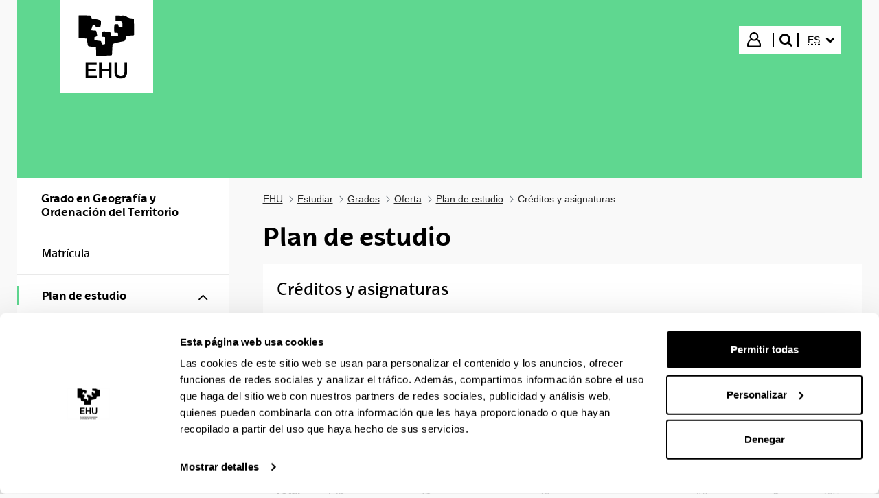

--- FILE ---
content_type: text/html;charset=UTF-8
request_url: https://www.ehu.eus/es/web/graduak/grado-geografia-y-ordenacion-territorio/creditos-y-asignaturas
body_size: 17982
content:
































	
		
			<!DOCTYPE html>


































































<html class="ltr aui" dir="ltr" lang="es-ES">
<head>

	<!-- Google Tag Manager -->
	<script>(function(w,d,s,l,i){w[l]=w[l]||[];w[l].push({'gtm.start':
	new Date().getTime(),event:'gtm.js'});var f=d.getElementsByTagName(s)[0],
	j=d.createElement(s),dl=l!='dataLayer'?'&l='+l:'';j.async=true;j.src=
	'https://www.googletagmanager.com/gtm.js?id='+i+dl;f.parentNode.insertBefore(j,f);
	})(window,document,'script','dataLayer','GTM-K7VPXV4');</script>
	<!-- End Google Tag Manager -->


		<title>Créditos y asignaturas - Grados - EHU</title>
		<meta property="og:title" content="Créditos y asignaturas - Grados - EHU" />

	<meta name="google" content="notranslate">
	<meta property="og:type" content="website" />
	<meta property="og:url" content="https://www.ehu.eus/es/web/graduak/grado-geografia-y-ordenacion-territorio/creditos-y-asignaturas" />
	<meta property="og:site_name" content="Grados" />
	<meta property="og:locale" content="es_ES" />

	<meta content="initial-scale=1.0, width=device-width" name="viewport" />

	<link rel="icon" href="https://www.ehu.eus/o/upv-ehu-global-theme/images/favicon.ico?v=1" sizes="32x32">
	<link rel="icon" href="https://www.ehu.eus/o/upv-ehu-global-theme/images/icon.svg?v=1" type="image/svg+xml">
	<link rel="apple-touch-icon" href="https://www.ehu.eus/o/upv-ehu-global-theme/images/apple-touch-icon.png?v=1">
































<meta content="text/html; charset=UTF-8" http-equiv="content-type" />












<script type="importmap">{"imports":{"@clayui/breadcrumb":"/o/frontend-taglib-clay/__liferay__/exports/@clayui$breadcrumb.js","react-dom":"/o/frontend-js-react-web/__liferay__/exports/react-dom.js","@clayui/charts":"/o/frontend-taglib-clay/__liferay__/exports/@clayui$charts.js","@clayui/empty-state":"/o/frontend-taglib-clay/__liferay__/exports/@clayui$empty-state.js","@clayui/navigation-bar":"/o/frontend-taglib-clay/__liferay__/exports/@clayui$navigation-bar.js","react":"/o/frontend-js-react-web/__liferay__/exports/react.js","react-dom-16":"/o/frontend-js-react-web/__liferay__/exports/react-dom-16.js","@clayui/icon":"/o/frontend-taglib-clay/__liferay__/exports/@clayui$icon.js","@clayui/table":"/o/frontend-taglib-clay/__liferay__/exports/@clayui$table.js","@clayui/slider":"/o/frontend-taglib-clay/__liferay__/exports/@clayui$slider.js","@clayui/multi-select":"/o/frontend-taglib-clay/__liferay__/exports/@clayui$multi-select.js","@clayui/nav":"/o/frontend-taglib-clay/__liferay__/exports/@clayui$nav.js","@clayui/provider":"/o/frontend-taglib-clay/__liferay__/exports/@clayui$provider.js","@clayui/panel":"/o/frontend-taglib-clay/__liferay__/exports/@clayui$panel.js","@clayui/list":"/o/frontend-taglib-clay/__liferay__/exports/@clayui$list.js","@liferay/dynamic-data-mapping-form-field-type":"/o/dynamic-data-mapping-form-field-type/__liferay__/index.js","@clayui/date-picker":"/o/frontend-taglib-clay/__liferay__/exports/@clayui$date-picker.js","@clayui/label":"/o/frontend-taglib-clay/__liferay__/exports/@clayui$label.js","@liferay/frontend-js-api/data-set":"/o/frontend-js-dependencies-web/__liferay__/exports/@liferay$js-api$data-set.js","@clayui/core":"/o/frontend-taglib-clay/__liferay__/exports/@clayui$core.js","@clayui/pagination-bar":"/o/frontend-taglib-clay/__liferay__/exports/@clayui$pagination-bar.js","@clayui/layout":"/o/frontend-taglib-clay/__liferay__/exports/@clayui$layout.js","@clayui/multi-step-nav":"/o/frontend-taglib-clay/__liferay__/exports/@clayui$multi-step-nav.js","@liferay/frontend-js-api":"/o/frontend-js-dependencies-web/__liferay__/exports/@liferay$js-api.js","@clayui/toolbar":"/o/frontend-taglib-clay/__liferay__/exports/@clayui$toolbar.js","@clayui/badge":"/o/frontend-taglib-clay/__liferay__/exports/@clayui$badge.js","react-dom-18":"/o/frontend-js-react-web/__liferay__/exports/react-dom-18.js","@clayui/link":"/o/frontend-taglib-clay/__liferay__/exports/@clayui$link.js","@clayui/card":"/o/frontend-taglib-clay/__liferay__/exports/@clayui$card.js","@clayui/tooltip":"/o/frontend-taglib-clay/__liferay__/exports/@clayui$tooltip.js","@clayui/button":"/o/frontend-taglib-clay/__liferay__/exports/@clayui$button.js","@clayui/tabs":"/o/frontend-taglib-clay/__liferay__/exports/@clayui$tabs.js","@clayui/sticker":"/o/frontend-taglib-clay/__liferay__/exports/@clayui$sticker.js","@clayui/form":"/o/frontend-taglib-clay/__liferay__/exports/@clayui$form.js","@clayui/popover":"/o/frontend-taglib-clay/__liferay__/exports/@clayui$popover.js","@clayui/shared":"/o/frontend-taglib-clay/__liferay__/exports/@clayui$shared.js","@clayui/localized-input":"/o/frontend-taglib-clay/__liferay__/exports/@clayui$localized-input.js","@clayui/modal":"/o/frontend-taglib-clay/__liferay__/exports/@clayui$modal.js","@clayui/color-picker":"/o/frontend-taglib-clay/__liferay__/exports/@clayui$color-picker.js","@clayui/pagination":"/o/frontend-taglib-clay/__liferay__/exports/@clayui$pagination.js","@clayui/autocomplete":"/o/frontend-taglib-clay/__liferay__/exports/@clayui$autocomplete.js","@clayui/management-toolbar":"/o/frontend-taglib-clay/__liferay__/exports/@clayui$management-toolbar.js","@clayui/time-picker":"/o/frontend-taglib-clay/__liferay__/exports/@clayui$time-picker.js","@clayui/upper-toolbar":"/o/frontend-taglib-clay/__liferay__/exports/@clayui$upper-toolbar.js","@clayui/loading-indicator":"/o/frontend-taglib-clay/__liferay__/exports/@clayui$loading-indicator.js","@clayui/drop-down":"/o/frontend-taglib-clay/__liferay__/exports/@clayui$drop-down.js","@clayui/data-provider":"/o/frontend-taglib-clay/__liferay__/exports/@clayui$data-provider.js","@liferay/language/":"/o/js/language/","@clayui/css":"/o/frontend-taglib-clay/__liferay__/exports/@clayui$css.js","@clayui/alert":"/o/frontend-taglib-clay/__liferay__/exports/@clayui$alert.js","@clayui/progress-bar":"/o/frontend-taglib-clay/__liferay__/exports/@clayui$progress-bar.js","react-16":"/o/frontend-js-react-web/__liferay__/exports/react-16.js","react-18":"/o/frontend-js-react-web/__liferay__/exports/react-18.js"},"scopes":{}}</script><script data-senna-track="temporary">var Liferay = window.Liferay || {};Liferay.Icons = Liferay.Icons || {};Liferay.Icons.controlPanelSpritemap = 'https://www.ehu.eus/o/admin-theme/images/clay/icons.svg'; Liferay.Icons.spritemap = 'https://www.ehu.eus/o/upv-ehu-global-theme/images/clay/icons.svg';</script>
<script data-senna-track="permanent" src="/combo?browserId=chrome&minifierType=js&languageId=es_ES&t=1768318847229&/o/frontend-js-jquery-web/jquery/jquery.min.js&/o/frontend-js-jquery-web/jquery/init.js&/o/frontend-js-jquery-web/jquery/ajax.js&/o/frontend-js-jquery-web/jquery/bootstrap.bundle.min.js&/o/frontend-js-jquery-web/jquery/collapsible_search.js&/o/frontend-js-jquery-web/jquery/fm.js&/o/frontend-js-jquery-web/jquery/form.js&/o/frontend-js-jquery-web/jquery/popper.min.js&/o/frontend-js-jquery-web/jquery/side_navigation.js" type="text/javascript"></script>
<script data-senna-track="permanent" type="text/javascript">window.Liferay = window.Liferay || {}; window.Liferay.CSP = {nonce: ''};</script>
<link data-senna-track="temporary" href="https://www.ehu.eus/es/web/graduak/grado-geografia-y-ordenacion-territorio/creditos-y-asignaturas" rel="canonical" />
<link data-senna-track="temporary" href="https://www.ehu.eus/es/web/graduak/grado-geografia-y-ordenacion-territorio/creditos-y-asignaturas" hreflang="es-ES" rel="alternate" />
<link data-senna-track="temporary" href="https://www.ehu.eus/eu/web/graduak/geografiako-eta-lurralde-antolakuntzako-gradua/kreditu-eta-irakasgaiak" hreflang="eu-ES" rel="alternate" />
<link data-senna-track="temporary" href="https://www.ehu.eus/en/web/graduak/bachelor-degree-geography-and-land-management/credits-and-subjects" hreflang="en-GB" rel="alternate" />
<link data-senna-track="temporary" href="https://www.ehu.eus/eu/web/graduak/geografiako-eta-lurralde-antolakuntzako-gradua/kreditu-eta-irakasgaiak" hreflang="x-default" rel="alternate" />

<meta property="og:locale" content="es_ES">
<meta property="og:locale:alternate" content="eu_ES">
<meta property="og:locale:alternate" content="es_ES">
<meta property="og:locale:alternate" content="en_GB">
<meta property="og:site_name" content="Grados">
<meta property="og:title" content="Créditos y asignaturas - Grados - EHU">
<meta property="og:type" content="website">
<meta property="og:url" content="https://www.ehu.eus/es/web/graduak/grado-geografia-y-ordenacion-territorio/creditos-y-asignaturas">


<link href="https://www.ehu.eus/o/upv-ehu-global-theme/images/favicon.ico" rel="apple-touch-icon" />
<link href="https://www.ehu.eus/o/upv-ehu-global-theme/images/favicon.ico" rel="icon" />



<link class="lfr-css-file" data-senna-track="temporary" href="https://www.ehu.eus/o/upv-ehu-global-theme/css/clay.css?browserId=chrome&amp;themeId=upvehuglobaltheme_WAR_upvehuglobaltheme&amp;minifierType=css&amp;languageId=es_ES&amp;t=1765868924000" id="liferayAUICSS" rel="stylesheet" type="text/css" />









	







<script type="text/javascript" data-senna-track="temporary">
	// <![CDATA[
		var Liferay = Liferay || {};

		Liferay.Browser = {
			acceptsGzip: function () {
				return true;
			},

			

			getMajorVersion: function () {
				return 131.0;
			},

			getRevision: function () {
				return '537.36';
			},
			getVersion: function () {
				return '131.0';
			},

			

			isAir: function () {
				return false;
			},
			isChrome: function () {
				return true;
			},
			isEdge: function () {
				return false;
			},
			isFirefox: function () {
				return false;
			},
			isGecko: function () {
				return true;
			},
			isIe: function () {
				return false;
			},
			isIphone: function () {
				return false;
			},
			isLinux: function () {
				return false;
			},
			isMac: function () {
				return true;
			},
			isMobile: function () {
				return false;
			},
			isMozilla: function () {
				return false;
			},
			isOpera: function () {
				return false;
			},
			isRtf: function () {
				return true;
			},
			isSafari: function () {
				return true;
			},
			isSun: function () {
				return false;
			},
			isWebKit: function () {
				return true;
			},
			isWindows: function () {
				return false;
			}
		};

		Liferay.Data = Liferay.Data || {};

		Liferay.Data.ICONS_INLINE_SVG = true;

		Liferay.Data.NAV_SELECTOR = '#navigation';

		Liferay.Data.NAV_SELECTOR_MOBILE = '#navigationCollapse';

		Liferay.Data.isCustomizationView = function () {
			return false;
		};

		Liferay.Data.notices = [
			
		];

		(function () {
			var available = {};

			var direction = {};

			

				available['eu_ES'] = 'euskera\x20\x28España\x29';
				direction['eu_ES'] = 'ltr';

			

				available['de_DE'] = 'alemán\x20\x28Alemania\x29';
				direction['de_DE'] = 'ltr';

			

				available['es_ES'] = 'español\x20\x28España\x29';
				direction['es_ES'] = 'ltr';

			

				available['fr_FR'] = 'francés\x20\x28Francia\x29';
				direction['fr_FR'] = 'ltr';

			

				available['en_GB'] = 'inglés\x20\x28Reino\x20Unido\x29';
				direction['en_GB'] = 'ltr';

			

				available['pt_PT'] = 'portugués\x20\x28Portugal\x29';
				direction['pt_PT'] = 'ltr';

			

			let _cache = {};

			if (Liferay && Liferay.Language && Liferay.Language._cache) {
				_cache = Liferay.Language._cache;
			}

			Liferay.Language = {
				_cache,
				available,
				direction,
				get: function(key) {
					let value = Liferay.Language._cache[key];

					if (value === undefined) {
						value = key;
					}

					return value;
				}
			};
		})();

		var featureFlags = {"LPD-10964":false,"LPD-37927":false,"LPD-10889":false,"LPS-193884":false,"LPD-30371":false,"LPD-11131":true,"LPS-178642":false,"LPS-193005":false,"LPD-31789":false,"LPD-10562":false,"LPD-11212":false,"COMMERCE-8087":false,"LPD-39304":true,"LPD-13311":true,"LRAC-10757":false,"LPD-35941":false,"LPS-180090":false,"LPS-178052":false,"LPD-21414":false,"LPS-185892":false,"LPS-186620":false,"LPD-40533":true,"LPD-40534":true,"LPS-184404":false,"LPD-40530":true,"LPD-20640":false,"LPS-198183":false,"LPD-38869":true,"LPD-35678":false,"LPD-6378":false,"LPS-153714":false,"LPD-11848":false,"LPS-170670":false,"LPD-7822":false,"LPS-169981":false,"LPD-21926":false,"LPS-177027":false,"LPD-37531":false,"LPD-11003":false,"LPD-36446":false,"LPD-39437":false,"LPS-135430":false,"LPD-20556":false,"LPD-45276":false,"LPS-134060":false,"LPS-164563":false,"LPD-32050":false,"LPS-122920":false,"LPS-199086":false,"LPD-35128":false,"LPD-10588":false,"LPD-13778":true,"LPD-11313":false,"LPD-6368":false,"LPD-34594":false,"LPS-202104":false,"LPD-19955":false,"LPD-35443":false,"LPD-39967":false,"LPD-11235":false,"LPD-11232":false,"LPS-196935":true,"LPD-43542":false,"LPS-176691":false,"LPS-197909":false,"LPD-29516":false,"COMMERCE-8949":false,"LPD-11228":false,"LPS-153813":false,"LPD-17809":false,"COMMERCE-13024":false,"LPS-165482":false,"LPS-193551":false,"LPS-197477":false,"LPS-174816":false,"LPS-186360":false,"LPD-30204":false,"LPD-32867":false,"LPS-153332":false,"LPD-35013":true,"LPS-179669":false,"LPS-174417":false,"LPD-44091":true,"LPD-31212":false,"LPD-18221":false,"LPS-155284":false,"LRAC-15017":false,"LPD-19870":false,"LPS-200108":false,"LPD-20131":false,"LPS-159643":false,"LPS-129412":false,"LPS-169837":false,"LPD-20379":false};

		Liferay.FeatureFlags = Object.keys(featureFlags).reduce(
			(acc, key) => ({
				...acc, [key]: featureFlags[key] === 'true' || featureFlags[key] === true
			}), {}
		);

		Liferay.PortletKeys = {
			DOCUMENT_LIBRARY: 'com_liferay_document_library_web_portlet_DLPortlet',
			DYNAMIC_DATA_MAPPING: 'com_liferay_dynamic_data_mapping_web_portlet_DDMPortlet',
			ITEM_SELECTOR: 'com_liferay_item_selector_web_portlet_ItemSelectorPortlet'
		};

		Liferay.PropsValues = {
			JAVASCRIPT_SINGLE_PAGE_APPLICATION_TIMEOUT: 0,
			UPLOAD_SERVLET_REQUEST_IMPL_MAX_SIZE: 104857600
		};

		Liferay.ThemeDisplay = {

			

			
				getLayoutId: function () {
					return '780';
				},

				

				getLayoutRelativeControlPanelURL: function () {
					return '/es/group/graduak/~/control_panel/manage';
				},

				getLayoutRelativeURL: function () {
					return '/es/web/graduak/grado-geografia-y-ordenacion-territorio/creditos-y-asignaturas';
				},
				getLayoutURL: function () {
					return 'https://www.ehu.eus/es/web/graduak/grado-geografia-y-ordenacion-territorio/creditos-y-asignaturas';
				},
				getParentLayoutId: function () {
					return '773';
				},
				isControlPanel: function () {
					return false;
				},
				isPrivateLayout: function () {
					return 'false';
				},
				isVirtualLayout: function () {
					return false;
				},
			

			getBCP47LanguageId: function () {
				return 'es-ES';
			},
			getCanonicalURL: function () {

				

				return 'https\x3a\x2f\x2fwww\x2eehu\x2eeus\x2fes\x2fweb\x2fgraduak\x2fgrado-geografia-y-ordenacion-territorio\x2fcreditos-y-asignaturas';
			},
			getCDNBaseURL: function () {
				return 'https://www.ehu.eus';
			},
			getCDNDynamicResourcesHost: function () {
				return '';
			},
			getCDNHost: function () {
				return '';
			},
			getCompanyGroupId: function () {
				return '522485';
			},
			getCompanyId: function () {
				return '10112';
			},
			getDefaultLanguageId: function () {
				return 'eu_ES';
			},
			getDoAsUserIdEncoded: function () {
				return '';
			},
			getLanguageId: function () {
				return 'es_ES';
			},
			getParentGroupId: function () {
				return '38530971';
			},
			getPathContext: function () {
				return '';
			},
			getPathImage: function () {
				return '/image';
			},
			getPathJavaScript: function () {
				return '/o/frontend-js-web';
			},
			getPathMain: function () {
				return '/es/c';
			},
			getPathThemeImages: function () {
				return 'https://www.ehu.eus/o/upv-ehu-global-theme/images';
			},
			getPathThemeRoot: function () {
				return '/o/upv-ehu-global-theme';
			},
			getPlid: function () {
				return '14914828';
			},
			getPortalURL: function () {
				return 'https://www.ehu.eus';
			},
			getRealUserId: function () {
				return '37286364';
			},
			getRemoteAddr: function () {
				return '3.137.186.255';
			},
			getRemoteHost: function () {
				return '3.137.186.255';
			},
			getScopeGroupId: function () {
				return '38530971';
			},
			getScopeGroupIdOrLiveGroupId: function () {
				return '38530971';
			},
			getSessionId: function () {
				return '';
			},
			getSiteAdminURL: function () {
				return 'https://www.ehu.eus/group/graduak/~/control_panel/manage?p_p_lifecycle=0&p_p_state=maximized&p_p_mode=view';
			},
			getSiteGroupId: function () {
				return '38530971';
			},
			getTimeZone: function() {
				return 'Europe/Madrid';
			},
			getURLControlPanel: function() {
				return '/es/group/control_panel?refererPlid=14914828';
			},
			getURLHome: function () {
				return 'https\x3a\x2f\x2fwww\x2eehu\x2eeus\x2fweb\x2fguest';
			},
			getUserEmailAddress: function () {
				return '';
			},
			getUserId: function () {
				return '37286364';
			},
			getUserName: function () {
				return '';
			},
			isAddSessionIdToURL: function () {
				return false;
			},
			isImpersonated: function () {
				return false;
			},
			isSignedIn: function () {
				return false;
			},

			isStagedPortlet: function () {
				
					
						return false;
					
				
			},

			isStateExclusive: function () {
				return false;
			},
			isStateMaximized: function () {
				return false;
			},
			isStatePopUp: function () {
				return false;
			}
		};

		var themeDisplay = Liferay.ThemeDisplay;

		Liferay.AUI = {

			

			getCombine: function () {
				return true;
			},
			getComboPath: function () {
				return '/combo/?browserId=chrome&minifierType=&languageId=es_ES&t=1768463911493&';
			},
			getDateFormat: function () {
				return '%d/%m/%Y';
			},
			getEditorCKEditorPath: function () {
				return '/o/frontend-editor-ckeditor-web';
			},
			getFilter: function () {
				var filter = 'raw';

				
					
						filter = 'min';
					
					

				return filter;
			},
			getFilterConfig: function () {
				var instance = this;

				var filterConfig = null;

				if (!instance.getCombine()) {
					filterConfig = {
						replaceStr: '.js' + instance.getStaticResourceURLParams(),
						searchExp: '\\.js$'
					};
				}

				return filterConfig;
			},
			getJavaScriptRootPath: function () {
				return '/o/frontend-js-web';
			},
			getPortletRootPath: function () {
				return '/html/portlet';
			},
			getStaticResourceURLParams: function () {
				return '?browserId=chrome&minifierType=&languageId=es_ES&t=1768463911493';
			}
		};

		Liferay.authToken = 'DFi8MLOY';

		

		Liferay.currentURL = '\x2fes\x2fweb\x2fgraduak\x2fgrado-geografia-y-ordenacion-territorio\x2fcreditos-y-asignaturas';
		Liferay.currentURLEncoded = '\x252Fes\x252Fweb\x252Fgraduak\x252Fgrado-geografia-y-ordenacion-territorio\x252Fcreditos-y-asignaturas';
	// ]]>
</script>

<script data-senna-track="temporary" type="text/javascript">window.__CONFIG__= {basePath: '',combine: true, defaultURLParams: null, explainResolutions: false, exposeGlobal: false, logLevel: 'warn', moduleType: 'module', namespace:'Liferay', nonce: '', reportMismatchedAnonymousModules: 'warn', resolvePath: '/o/js_resolve_modules', url: '/combo/?browserId=chrome&minifierType=js&languageId=es_ES&t=1768463911493&', waitTimeout: 60000};</script><script data-senna-track="permanent" src="/o/frontend-js-loader-modules-extender/loader.js?&mac=9WaMmhziBCkScHZwrrVcOR7VZF4=&browserId=chrome&languageId=es_ES&minifierType=js" type="text/javascript"></script><script data-senna-track="permanent" src="/combo?browserId=chrome&minifierType=js&languageId=es_ES&t=1768463911493&/o/frontend-js-aui-web/aui/aui/aui-min.js&/o/frontend-js-aui-web/liferay/modules.js&/o/frontend-js-aui-web/liferay/aui_sandbox.js&/o/frontend-js-aui-web/aui/attribute-base/attribute-base-min.js&/o/frontend-js-aui-web/aui/attribute-complex/attribute-complex-min.js&/o/frontend-js-aui-web/aui/attribute-core/attribute-core-min.js&/o/frontend-js-aui-web/aui/attribute-observable/attribute-observable-min.js&/o/frontend-js-aui-web/aui/attribute-extras/attribute-extras-min.js&/o/frontend-js-aui-web/aui/event-custom-base/event-custom-base-min.js&/o/frontend-js-aui-web/aui/event-custom-complex/event-custom-complex-min.js&/o/frontend-js-aui-web/aui/oop/oop-min.js&/o/frontend-js-aui-web/aui/aui-base-lang/aui-base-lang-min.js&/o/frontend-js-aui-web/liferay/dependency.js&/o/frontend-js-aui-web/liferay/util.js&/o/frontend-js-web/liferay/dom_task_runner.js&/o/frontend-js-web/liferay/events.js&/o/frontend-js-web/liferay/lazy_load.js&/o/frontend-js-web/liferay/liferay.js&/o/frontend-js-web/liferay/global.bundle.js&/o/frontend-js-web/liferay/portlet.js&/o/frontend-js-web/liferay/workflow.js&/o/oauth2-provider-web/js/liferay.js" type="text/javascript"></script>
<script data-senna-track="temporary" type="text/javascript">window.Liferay = Liferay || {}; window.Liferay.OAuth2 = {getAuthorizeURL: function() {return 'https://www.ehu.eus/o/oauth2/authorize';}, getBuiltInRedirectURL: function() {return 'https://www.ehu.eus/o/oauth2/redirect';}, getIntrospectURL: function() { return 'https://www.ehu.eus/o/oauth2/introspect';}, getTokenURL: function() {return 'https://www.ehu.eus/o/oauth2/token';}, getUserAgentApplication: function(externalReferenceCode) {return Liferay.OAuth2._userAgentApplications[externalReferenceCode];}, _userAgentApplications: {}}</script><script data-senna-track="temporary" type="text/javascript">try {var MODULE_MAIN='staging-processes-web@5.0.65/index';var MODULE_PATH='/o/staging-processes-web';/**
 * SPDX-FileCopyrightText: (c) 2000 Liferay, Inc. https://liferay.com
 * SPDX-License-Identifier: LGPL-2.1-or-later OR LicenseRef-Liferay-DXP-EULA-2.0.0-2023-06
 */

(function () {
	AUI().applyConfig({
		groups: {
			stagingprocessesweb: {
				base: MODULE_PATH + '/js/legacy/',
				combine: Liferay.AUI.getCombine(),
				filter: Liferay.AUI.getFilterConfig(),
				modules: {
					'liferay-staging-processes-export-import': {
						path: 'main.js',
						requires: [
							'aui-datatype',
							'aui-dialog-iframe-deprecated',
							'aui-modal',
							'aui-parse-content',
							'aui-toggler',
							'liferay-portlet-base',
							'liferay-util-window',
						],
					},
				},
				root: MODULE_PATH + '/js/legacy/',
			},
		},
	});
})();
} catch(error) {console.error(error);}try {var MODULE_MAIN='portal-workflow-kaleo-designer-web@5.0.146/index';var MODULE_PATH='/o/portal-workflow-kaleo-designer-web';/**
 * SPDX-FileCopyrightText: (c) 2000 Liferay, Inc. https://liferay.com
 * SPDX-License-Identifier: LGPL-2.1-or-later OR LicenseRef-Liferay-DXP-EULA-2.0.0-2023-06
 */

(function () {
	AUI().applyConfig({
		groups: {
			'kaleo-designer': {
				base: MODULE_PATH + '/designer/js/legacy/',
				combine: Liferay.AUI.getCombine(),
				filter: Liferay.AUI.getFilterConfig(),
				modules: {
					'liferay-kaleo-designer-autocomplete-util': {
						path: 'autocomplete_util.js',
						requires: ['autocomplete', 'autocomplete-highlighters'],
					},
					'liferay-kaleo-designer-definition-diagram-controller': {
						path: 'definition_diagram_controller.js',
						requires: [
							'liferay-kaleo-designer-field-normalizer',
							'liferay-kaleo-designer-utils',
						],
					},
					'liferay-kaleo-designer-dialogs': {
						path: 'dialogs.js',
						requires: ['liferay-util-window'],
					},
					'liferay-kaleo-designer-editors': {
						path: 'editors.js',
						requires: [
							'aui-ace-editor',
							'aui-ace-editor-mode-xml',
							'aui-base',
							'aui-datatype',
							'aui-node',
							'liferay-kaleo-designer-autocomplete-util',
							'liferay-kaleo-designer-utils',
						],
					},
					'liferay-kaleo-designer-field-normalizer': {
						path: 'field_normalizer.js',
						requires: ['liferay-kaleo-designer-remote-services'],
					},
					'liferay-kaleo-designer-nodes': {
						path: 'nodes.js',
						requires: [
							'aui-datatable',
							'aui-datatype',
							'aui-diagram-builder',
							'liferay-kaleo-designer-editors',
							'liferay-kaleo-designer-utils',
						],
					},
					'liferay-kaleo-designer-remote-services': {
						path: 'remote_services.js',
						requires: ['aui-io'],
					},
					'liferay-kaleo-designer-templates': {
						path: 'templates.js',
						requires: ['aui-tpl-snippets-deprecated'],
					},
					'liferay-kaleo-designer-utils': {
						path: 'utils.js',
						requires: [],
					},
					'liferay-kaleo-designer-xml-definition': {
						path: 'xml_definition.js',
						requires: [
							'aui-base',
							'aui-component',
							'dataschema-xml',
							'datatype-xml',
						],
					},
					'liferay-kaleo-designer-xml-definition-serializer': {
						path: 'xml_definition_serializer.js',
						requires: ['escape', 'liferay-kaleo-designer-xml-util'],
					},
					'liferay-kaleo-designer-xml-util': {
						path: 'xml_util.js',
						requires: ['aui-base'],
					},
					'liferay-portlet-kaleo-designer': {
						path: 'main.js',
						requires: [
							'aui-ace-editor',
							'aui-ace-editor-mode-xml',
							'aui-tpl-snippets-deprecated',
							'dataschema-xml',
							'datasource',
							'datatype-xml',
							'event-valuechange',
							'io-form',
							'liferay-kaleo-designer-autocomplete-util',
							'liferay-kaleo-designer-editors',
							'liferay-kaleo-designer-nodes',
							'liferay-kaleo-designer-remote-services',
							'liferay-kaleo-designer-utils',
							'liferay-kaleo-designer-xml-util',
							'liferay-util-window',
						],
					},
				},
				root: MODULE_PATH + '/designer/js/legacy/',
			},
		},
	});
})();
} catch(error) {console.error(error);}try {var MODULE_MAIN='portal-search-web@6.0.148/index';var MODULE_PATH='/o/portal-search-web';/**
 * SPDX-FileCopyrightText: (c) 2000 Liferay, Inc. https://liferay.com
 * SPDX-License-Identifier: LGPL-2.1-or-later OR LicenseRef-Liferay-DXP-EULA-2.0.0-2023-06
 */

(function () {
	AUI().applyConfig({
		groups: {
			search: {
				base: MODULE_PATH + '/js/',
				combine: Liferay.AUI.getCombine(),
				filter: Liferay.AUI.getFilterConfig(),
				modules: {
					'liferay-search-custom-range-facet': {
						path: 'custom_range_facet.js',
						requires: ['aui-form-validator'],
					},
				},
				root: MODULE_PATH + '/js/',
			},
		},
	});
})();
} catch(error) {console.error(error);}try {var MODULE_MAIN='@liferay/frontend-js-react-web@5.0.54/index';var MODULE_PATH='/o/frontend-js-react-web';/**
 * SPDX-FileCopyrightText: (c) 2000 Liferay, Inc. https://liferay.com
 * SPDX-License-Identifier: LGPL-2.1-or-later OR LicenseRef-Liferay-DXP-EULA-2.0.0-2023-06
 */

(function () {
	AUI().applyConfig({
		groups: {
			react: {

				// eslint-disable-next-line
				mainModule: MODULE_MAIN,
			},
		},
	});
})();
} catch(error) {console.error(error);}try {var MODULE_MAIN='@liferay/frontend-js-state-web@1.0.30/index';var MODULE_PATH='/o/frontend-js-state-web';/**
 * SPDX-FileCopyrightText: (c) 2000 Liferay, Inc. https://liferay.com
 * SPDX-License-Identifier: LGPL-2.1-or-later OR LicenseRef-Liferay-DXP-EULA-2.0.0-2023-06
 */

(function () {
	AUI().applyConfig({
		groups: {
			state: {

				// eslint-disable-next-line
				mainModule: MODULE_MAIN,
			},
		},
	});
})();
} catch(error) {console.error(error);}try {var MODULE_MAIN='frontend-js-components-web@2.0.80/index';var MODULE_PATH='/o/frontend-js-components-web';/**
 * SPDX-FileCopyrightText: (c) 2000 Liferay, Inc. https://liferay.com
 * SPDX-License-Identifier: LGPL-2.1-or-later OR LicenseRef-Liferay-DXP-EULA-2.0.0-2023-06
 */

(function () {
	AUI().applyConfig({
		groups: {
			components: {

				// eslint-disable-next-line
				mainModule: MODULE_MAIN,
			},
		},
	});
})();
} catch(error) {console.error(error);}try {var MODULE_MAIN='frontend-editor-alloyeditor-web@5.0.56/index';var MODULE_PATH='/o/frontend-editor-alloyeditor-web';/**
 * SPDX-FileCopyrightText: (c) 2000 Liferay, Inc. https://liferay.com
 * SPDX-License-Identifier: LGPL-2.1-or-later OR LicenseRef-Liferay-DXP-EULA-2.0.0-2023-06
 */

(function () {
	AUI().applyConfig({
		groups: {
			alloyeditor: {
				base: MODULE_PATH + '/js/legacy/',
				combine: Liferay.AUI.getCombine(),
				filter: Liferay.AUI.getFilterConfig(),
				modules: {
					'liferay-alloy-editor': {
						path: 'alloyeditor.js',
						requires: [
							'aui-component',
							'liferay-portlet-base',
							'timers',
						],
					},
					'liferay-alloy-editor-source': {
						path: 'alloyeditor_source.js',
						requires: [
							'aui-debounce',
							'liferay-fullscreen-source-editor',
							'liferay-source-editor',
							'plugin',
						],
					},
				},
				root: MODULE_PATH + '/js/legacy/',
			},
		},
	});
})();
} catch(error) {console.error(error);}try {var MODULE_MAIN='dynamic-data-mapping-web@5.0.115/index';var MODULE_PATH='/o/dynamic-data-mapping-web';/**
 * SPDX-FileCopyrightText: (c) 2000 Liferay, Inc. https://liferay.com
 * SPDX-License-Identifier: LGPL-2.1-or-later OR LicenseRef-Liferay-DXP-EULA-2.0.0-2023-06
 */

(function () {
	const LiferayAUI = Liferay.AUI;

	AUI().applyConfig({
		groups: {
			ddm: {
				base: MODULE_PATH + '/js/legacy/',
				combine: Liferay.AUI.getCombine(),
				filter: LiferayAUI.getFilterConfig(),
				modules: {
					'liferay-ddm-form': {
						path: 'ddm_form.js',
						requires: [
							'aui-base',
							'aui-datatable',
							'aui-datatype',
							'aui-image-viewer',
							'aui-parse-content',
							'aui-set',
							'aui-sortable-list',
							'json',
							'liferay-form',
							'liferay-map-base',
							'liferay-translation-manager',
							'liferay-util-window',
						],
					},
					'liferay-portlet-dynamic-data-mapping': {
						condition: {
							trigger: 'liferay-document-library',
						},
						path: 'main.js',
						requires: [
							'arraysort',
							'aui-form-builder-deprecated',
							'aui-form-validator',
							'aui-map',
							'aui-text-unicode',
							'json',
							'liferay-menu',
							'liferay-translation-manager',
							'liferay-util-window',
							'text',
						],
					},
					'liferay-portlet-dynamic-data-mapping-custom-fields': {
						condition: {
							trigger: 'liferay-document-library',
						},
						path: 'custom_fields.js',
						requires: ['liferay-portlet-dynamic-data-mapping'],
					},
				},
				root: MODULE_PATH + '/js/legacy/',
			},
		},
	});
})();
} catch(error) {console.error(error);}try {var MODULE_MAIN='exportimport-web@5.0.100/index';var MODULE_PATH='/o/exportimport-web';/**
 * SPDX-FileCopyrightText: (c) 2000 Liferay, Inc. https://liferay.com
 * SPDX-License-Identifier: LGPL-2.1-or-later OR LicenseRef-Liferay-DXP-EULA-2.0.0-2023-06
 */

(function () {
	AUI().applyConfig({
		groups: {
			exportimportweb: {
				base: MODULE_PATH + '/js/legacy/',
				combine: Liferay.AUI.getCombine(),
				filter: Liferay.AUI.getFilterConfig(),
				modules: {
					'liferay-export-import-export-import': {
						path: 'main.js',
						requires: [
							'aui-datatype',
							'aui-dialog-iframe-deprecated',
							'aui-modal',
							'aui-parse-content',
							'aui-toggler',
							'liferay-portlet-base',
							'liferay-util-window',
						],
					},
				},
				root: MODULE_PATH + '/js/legacy/',
			},
		},
	});
})();
} catch(error) {console.error(error);}try {var MODULE_MAIN='@liferay/document-library-web@6.0.198/index';var MODULE_PATH='/o/document-library-web';/**
 * SPDX-FileCopyrightText: (c) 2000 Liferay, Inc. https://liferay.com
 * SPDX-License-Identifier: LGPL-2.1-or-later OR LicenseRef-Liferay-DXP-EULA-2.0.0-2023-06
 */

(function () {
	AUI().applyConfig({
		groups: {
			dl: {
				base: MODULE_PATH + '/js/legacy/',
				combine: Liferay.AUI.getCombine(),
				filter: Liferay.AUI.getFilterConfig(),
				modules: {
					'document-library-upload-component': {
						path: 'DocumentLibraryUpload.js',
						requires: [
							'aui-component',
							'aui-data-set-deprecated',
							'aui-overlay-manager-deprecated',
							'aui-overlay-mask-deprecated',
							'aui-parse-content',
							'aui-progressbar',
							'aui-template-deprecated',
							'liferay-search-container',
							'querystring-parse-simple',
							'uploader',
						],
					},
				},
				root: MODULE_PATH + '/js/legacy/',
			},
		},
	});
})();
} catch(error) {console.error(error);}try {var MODULE_MAIN='contacts-web@5.0.65/index';var MODULE_PATH='/o/contacts-web';/**
 * SPDX-FileCopyrightText: (c) 2000 Liferay, Inc. https://liferay.com
 * SPDX-License-Identifier: LGPL-2.1-or-later OR LicenseRef-Liferay-DXP-EULA-2.0.0-2023-06
 */

(function () {
	AUI().applyConfig({
		groups: {
			contactscenter: {
				base: MODULE_PATH + '/js/legacy/',
				combine: Liferay.AUI.getCombine(),
				filter: Liferay.AUI.getFilterConfig(),
				modules: {
					'liferay-contacts-center': {
						path: 'main.js',
						requires: [
							'aui-io-plugin-deprecated',
							'aui-toolbar',
							'autocomplete-base',
							'datasource-io',
							'json-parse',
							'liferay-portlet-base',
							'liferay-util-window',
						],
					},
				},
				root: MODULE_PATH + '/js/legacy/',
			},
		},
	});
})();
} catch(error) {console.error(error);}try {var MODULE_MAIN='calendar-web@5.0.105/index';var MODULE_PATH='/o/calendar-web';/**
 * SPDX-FileCopyrightText: (c) 2000 Liferay, Inc. https://liferay.com
 * SPDX-License-Identifier: LGPL-2.1-or-later OR LicenseRef-Liferay-DXP-EULA-2.0.0-2023-06
 */

(function () {
	AUI().applyConfig({
		groups: {
			calendar: {
				base: MODULE_PATH + '/js/legacy/',
				combine: Liferay.AUI.getCombine(),
				filter: Liferay.AUI.getFilterConfig(),
				modules: {
					'liferay-calendar-a11y': {
						path: 'calendar_a11y.js',
						requires: ['calendar'],
					},
					'liferay-calendar-container': {
						path: 'calendar_container.js',
						requires: [
							'aui-alert',
							'aui-base',
							'aui-component',
							'liferay-portlet-base',
						],
					},
					'liferay-calendar-date-picker-sanitizer': {
						path: 'date_picker_sanitizer.js',
						requires: ['aui-base'],
					},
					'liferay-calendar-interval-selector': {
						path: 'interval_selector.js',
						requires: ['aui-base', 'liferay-portlet-base'],
					},
					'liferay-calendar-interval-selector-scheduler-event-link': {
						path: 'interval_selector_scheduler_event_link.js',
						requires: ['aui-base', 'liferay-portlet-base'],
					},
					'liferay-calendar-list': {
						path: 'calendar_list.js',
						requires: [
							'aui-template-deprecated',
							'liferay-scheduler',
						],
					},
					'liferay-calendar-message-util': {
						path: 'message_util.js',
						requires: ['liferay-util-window'],
					},
					'liferay-calendar-recurrence-converter': {
						path: 'recurrence_converter.js',
						requires: [],
					},
					'liferay-calendar-recurrence-dialog': {
						path: 'recurrence.js',
						requires: [
							'aui-base',
							'liferay-calendar-recurrence-util',
						],
					},
					'liferay-calendar-recurrence-util': {
						path: 'recurrence_util.js',
						requires: ['aui-base', 'liferay-util-window'],
					},
					'liferay-calendar-reminders': {
						path: 'calendar_reminders.js',
						requires: ['aui-base'],
					},
					'liferay-calendar-remote-services': {
						path: 'remote_services.js',
						requires: [
							'aui-base',
							'aui-component',
							'liferay-calendar-util',
							'liferay-portlet-base',
						],
					},
					'liferay-calendar-session-listener': {
						path: 'session_listener.js',
						requires: ['aui-base', 'liferay-scheduler'],
					},
					'liferay-calendar-simple-color-picker': {
						path: 'simple_color_picker.js',
						requires: ['aui-base', 'aui-template-deprecated'],
					},
					'liferay-calendar-simple-menu': {
						path: 'simple_menu.js',
						requires: [
							'aui-base',
							'aui-template-deprecated',
							'event-outside',
							'event-touch',
							'widget-modality',
							'widget-position',
							'widget-position-align',
							'widget-position-constrain',
							'widget-stack',
							'widget-stdmod',
						],
					},
					'liferay-calendar-util': {
						path: 'calendar_util.js',
						requires: [
							'aui-datatype',
							'aui-io',
							'aui-scheduler',
							'aui-toolbar',
							'autocomplete',
							'autocomplete-highlighters',
						],
					},
					'liferay-scheduler': {
						path: 'scheduler.js',
						requires: [
							'async-queue',
							'aui-datatype',
							'aui-scheduler',
							'dd-plugin',
							'liferay-calendar-a11y',
							'liferay-calendar-message-util',
							'liferay-calendar-recurrence-converter',
							'liferay-calendar-recurrence-util',
							'liferay-calendar-util',
							'liferay-scheduler-event-recorder',
							'liferay-scheduler-models',
							'promise',
							'resize-plugin',
						],
					},
					'liferay-scheduler-event-recorder': {
						path: 'scheduler_event_recorder.js',
						requires: [
							'dd-plugin',
							'liferay-calendar-util',
							'resize-plugin',
						],
					},
					'liferay-scheduler-models': {
						path: 'scheduler_models.js',
						requires: [
							'aui-datatype',
							'dd-plugin',
							'liferay-calendar-util',
						],
					},
				},
				root: MODULE_PATH + '/js/legacy/',
			},
		},
	});
})();
} catch(error) {console.error(error);}</script>




<script type="text/javascript" data-senna-track="temporary">
	// <![CDATA[
		
			
				
		

		
	// ]]>
</script>





	
		

			

			
		
		



	
		

			

			
		
	












	<script src="/combo?browserId=chrome&amp;minifierType=js&amp;themeId=upvehuglobaltheme_WAR_upvehuglobaltheme&amp;languageId=es_ES&amp;es_ehu_xsl_content_web_portlet_XSLContentPortlet_INSTANCE_OdXbBbY3Y8SV:%2Fo%2Fehu-xsl-content-web%2Fjs%2Fjs.js&amp;t=1765868924000" type="text/javascript" data-senna-track="temporary"></script>




















<link class="lfr-css-file" data-senna-track="temporary" href="https://www.ehu.eus/o/upv-ehu-global-theme/css/main.css?browserId=chrome&amp;themeId=upvehuglobaltheme_WAR_upvehuglobaltheme&amp;minifierType=css&amp;languageId=es_ES&amp;t=1765868924000" id="liferayThemeCSS" rel="stylesheet" type="text/css" />








	<style data-senna-track="temporary" type="text/css">

		

			

		

	</style>


<style data-senna-track="temporary" type="text/css">
</style>
<link data-senna-track="permanent" href="/o/frontend-js-aui-web/alloy_ui.css?&mac=favIEq7hPo8AEd6k+N5OVADEEls=&browserId=chrome&languageId=es_ES&minifierType=css&themeId=upvehuglobaltheme_WAR_upvehuglobaltheme" rel="stylesheet"></link>












<script type="text/javascript">
Liferay.on(
	'ddmFieldBlur', function(event) {
		if (window.Analytics) {
			Analytics.send(
				'fieldBlurred',
				'Form',
				{
					fieldName: event.fieldName,
					focusDuration: event.focusDuration,
					formId: event.formId,
					formPageTitle: event.formPageTitle,
					page: event.page,
					title: event.title
				}
			);
		}
	}
);

Liferay.on(
	'ddmFieldFocus', function(event) {
		if (window.Analytics) {
			Analytics.send(
				'fieldFocused',
				'Form',
				{
					fieldName: event.fieldName,
					formId: event.formId,
					formPageTitle: event.formPageTitle,
					page: event.page,
					title:event.title
				}
			);
		}
	}
);

Liferay.on(
	'ddmFormPageShow', function(event) {
		if (window.Analytics) {
			Analytics.send(
				'pageViewed',
				'Form',
				{
					formId: event.formId,
					formPageTitle: event.formPageTitle,
					page: event.page,
					title: event.title
				}
			);
		}
	}
);

Liferay.on(
	'ddmFormSubmit', function(event) {
		if (window.Analytics) {
			Analytics.send(
				'formSubmitted',
				'Form',
				{
					formId: event.formId,
					title: event.title
				}
			);
		}
	}
);

Liferay.on(
	'ddmFormView', function(event) {
		if (window.Analytics) {
			Analytics.send(
				'formViewed',
				'Form',
				{
					formId: event.formId,
					title: event.title
				}
			);
		}
	}
);

</script><script>

</script>









<script type="text/javascript" data-senna-track="temporary">
	if (window.Analytics) {
		window._com_liferay_document_library_analytics_isViewFileEntry = false;
	}
</script>















	<script src="https://www.ehu.eus/o/upv-ehu-global-theme/js/owl-carousel.js"></script>
</head>

<body class="chrome controls-visible uniberdea-color-scheme yui3-skin-sam signed-out public-page site es-ES">
	<input type="hidden" id="theme-name" value="upv-ehu-global-theme" />

	<!-- Google Tag Manager (noscript) -->
	<noscript><iframe src="https://www.googletagmanager.com/ns.html?id=GTM-K7VPXV4"
	height="0" width="0" style="display:none;visibility:hidden"></iframe></noscript>
	<!-- End Google Tag Manager (noscript) -->














































	<nav aria-label="Enlaces rápidos" class="bg-dark cadmin quick-access-nav text-center text-white" id="qkut_quickAccessNav">
		
			
				<a class="d-block p-2 sr-only sr-only-focusable text-reset" href="#main-content">
		Saltar al contenido principal
	</a>
			
			
	</nav>












































































	<div class="container-fluid" id="wrapper">
<header id="masthead" class="header header--default">
	<div class="navbar">
		<div class="navbar-inner">	
			<div class="container">
				<div class="brand">
					<a href="https://www.ehu.eus/es">
				    	<img class="d-none d-md-block" src="https://www.ehu.eus/o/upv-ehu-global-theme/images/custom/EHU_logotipo_positiboa.svg" alt="Universidad del País Vasco">
				    	<img class="d-md-none d-block" src="https://www.ehu.eus/o/upv-ehu-global-theme/images/custom/EHU_logotipo_positiboa.svg" alt="Universidad del País Vasco">
				    </a>
				</div>
	        	<div class="header__menu d-none d-lg-flex"></div>
<nav id="top-menu" class="navbar header__top-menu" role="navigation">
			<div class="nav" aria-label="Menú de utilidades">
				<div class="header__top-menu__sign-in"> 
					<a data-redirect="true" href="https://www.ehu.eus/es/c/portal/login?p_l_id=14914828&redirect=/group/guest" rel="nofollow" tabindex="0">
						<img src="https://www.ehu.eus/o/upv-ehu-global-theme/images/icons/user-nireEHU.svg" alt="nireEHU">
						<span class="sr-only">Iniciar sesión</span>
					</a>
				</div>

				<div class="top-menu-search-public header__top-menu__search" role="search">
					<button type="button" data-toggle="collapse" data-target="#collapseSearch" aria-expanded="false" aria-controls="collapseSearch" class="collapsed btn-search btn-unstyled">
						<span class="sr-only sr-only-focusable">buscar"</span>
					</button>
	
					<div id="collapseSearch" class="header-search-input collapse">
						<script async src="https://cse.google.com/cse.js?cx=62fc358a47cbd4c30">
						</script>
						<div class="gcse-search" data-enableHistory="false"></div>
					</div>
				</div>

				<div class="language-portlet-7 header__top-menu__languages">
					<ul role="menu">




		<li class="dropdown language hover" role="menuitem">
			<a href="#" class="dropdown-toggle" data-toggle="dropdown">
				<span class="hide-text">Idioma seleccionado</span>
				<span>
						<abbr title="Español">
						es
					</abbr>
				</span>
				<i class="icon-chevron-down"></i>
			</a>
			
			<ul aria-label="Selección de idioma" class="dropdown-menu child-menu language-selection" role="menu">
																
							<li role="menuitem">							
								<a  href='/c/portal/update_language?groupId=38530971&layoutId=780&redirect=%2Fes%2Fweb%2Fgraduak%2Fgrado-geografia-y-ordenacion-territorio%2Fcreditos-y-asignaturas&languageId=eu_ES' hreflang="eu-ES">								
										Euskara
								</a>
							</li>
																
							<li role="menuitem">							
								<a  href='/c/portal/update_language?groupId=38530971&layoutId=780&redirect=%2Fes%2Fweb%2Fgraduak%2Fgrado-geografia-y-ordenacion-territorio%2Fcreditos-y-asignaturas&languageId=en_GB' hreflang="en-GB">								
										English
								</a>
							</li>
			</ul>
			
			
			
		
			
			
		</li>

					</ul>
				</div>
		</div>
</nav>
			</div>
		</div>
	</div>		
</header>
<section id="content" class="section section-padded" aria-label="Contenido principal">

		<div class="columns-2" id="main-content__principal" role="main">

		<div class="portlet-layout container">
				<div class="row">






























	

		


















	
	
	
		<style type="text/css">
			.master-layout-fragment .portlet-header {
				display: none;
			}
		</style>

		

		<div class="upv-ehu-2-cols container" id="main-content" role="main">
	<div class="portlet-layout row">
		<div class="col-md-3 portlet-column portlet-column-only px-0" id="column-1">
							





						<nav id="side-menu" aria-label="Menú específico" role="navigation" data-spy="affix" data-offset-top="220">
							
			
	<span style="display:none;" class="pageTitle">Grado en Geografía y Ordenación del Territorio</span>
								<div id="side-menu-head">
									<h2 class="menu-item_h2">
										<a href="/es/web/graduak/grado-geografia-y-ordenacion-territorio">
											<span>Grado en Geografía y Ordenación del Territorio</span>
										</a>
									</h2>
										<span class="btn btn-navbar nav-item btn-submenu has-sub-nav"  data-toggle="collapse" id="side-btn">
					<span>Menú</span>
						<span id="icon-chevron" class="icon-chevron-down" data-target-node="#navParent1" tabindex="0">
    					<span class="sr-only">Abrir/cerrar menú del sitio</span>
					</span>

										</span>
								</div>
							<ul class="level-1" role="menubar">

						
										
						   <li id="navParent772" class="side-nav-item" role="menuitem">
												
												
													
				            <a href="/es/web/graduak/grado-geografia-y-ordenacion-territorio/matricula"> 
								<span>Matrícula</span>
							</a>
												
											</li>

						


										
						   <li id="navParent773" class="side-nav-item has-sub-nav class-toggle-active active-page" role="menuitem">
												
												
													
				            <a href="/es/web/graduak/grado-geografia-y-ordenacion-territorio-/planes-estudio"> 
								<span>Plan de estudio</span>
							</a>
												
									<span class="children-marker class-toggle icon-chevron-up" data-target-node="#navParent773" tabindex="0">
								<span class="sr-only">Mostrar/ocultar subpáginas</span>
													</span>
														<ul class="sub-nav level-2">

																	<li id="navParent780" class="side-nav-item selected sel">
														

																		<a href="/es/web/graduak/grado-geografia-y-ordenacion-territorio/creditos-y-asignaturas">
																			<span>Créditos y asignaturas</span>
																		</a>
																	</li>



																	<li id="navParent783" class="side-nav-item">
														

																		<a href="/es/web/graduak/grado-geografia-y-ordenacion-territorio/competencias-adquiridas">
																			<span>Competencias adquiridas</span>
																		</a>
																	</li>

																	<li id="navParent784" class="side-nav-item">
														

																		<a href="/es/web/graduak/grado-geografia-y-ordenacion-territorio/trabajo-fin-de-grado">
																			<span>Trabajo Fin de Grado</span>
																		</a>
																	</li>
														</ul>
											</li>

						
										
						   <li id="navParent774" class="side-nav-item" role="menuitem">
												
												
													
				            <a href="/es/web/graduak/grado-geografia-y-ordenacion-territorio/profesorado"> 
								<span>Profesorado</span>
							</a>
												
											</li>

						
										
						   <li id="navParent775" class="side-nav-item" role="menuitem">
												
												
													
				            <a href="/es/web/graduak/grado-geografia-y-ordenacion-territorio/movilidad"> 
								<span>Movilidad</span>
							</a>
												
											</li>

						
										
						   <li id="navParent776" class="side-nav-item" role="menuitem">
												
												
													
				            <a href="/es/web/graduak/grado-geografia-y-ordenacion-territorio/practicas"> 
								<span>Prácticas</span>
							</a>
												
											</li>

						
										
						   <li id="navParent777" class="side-nav-item" role="menuitem">
												
												
													
				            <a href="/es/web/graduak/grado-geografia-y-ordenacion-territorio/calendario-docente-y-fechas-de-examenes"> 
								<span>Calendario y exámenes</span>
							</a>
												
											</li>

						
										
						   <li id="navParent778" class="side-nav-item" role="menuitem">
												
												
													
				            <a href="/es/web/graduak/grado-geografia-y-ordenacion-territorio/acceso-a-masteres"> 
								<span>Acceso a másteres</span>
							</a>
												
											</li>

						
										
						   <li id="navParent779" class="side-nav-item" role="menuitem">
												
												
													
				            <a href="/es/web/graduak/grado-geografia-y-ordenacion-territorio/verificacion-seguimiento-y-acreditacion"> 
								<span>Verificación, seguimiento y acreditación</span>
							</a>
												
											</li>
							</ul>
						</nav>
			<div class="empty portlet-dropzone portlet-column-content portlet-column-content-first" id="layout-column_column-1"></div>
		</div>
		<div class="col-md-9 portlet-column portlet-column-last" id="column-2">
					



































	

	<div class="portlet-boundary portlet-boundary_com_liferay_site_navigation_breadcrumb_web_portlet_SiteNavigationBreadcrumbPortlet_  portlet-static portlet-static-end portlet-borderless portlet-breadcrumb " id="p_p_id_com_liferay_site_navigation_breadcrumb_web_portlet_SiteNavigationBreadcrumbPortlet_INSTANCE_bread_">
		<span id="p_com_liferay_site_navigation_breadcrumb_web_portlet_SiteNavigationBreadcrumbPortlet_INSTANCE_bread"></span>




	

	
		
			


































	
		
<section class="portlet" id="portlet_com_liferay_site_navigation_breadcrumb_web_portlet_SiteNavigationBreadcrumbPortlet_INSTANCE_bread">


	<div class="portlet-content">

		<div class="autofit-float autofit-row portlet-header">
				<div class="autofit-col autofit-col-expand">
					<h2 class="portlet-title-text">Ruta de navegación</h2>
				</div>

			<div class="autofit-col autofit-col-end">
				<div class="autofit-section">
				</div>
			</div>
		</div>

		
			<div class=" portlet-content-container">
				


	<div class="portlet-body">



	
		
			
				
					







































	

	








	

				

				
					
						


	

		























<nav aria-label="Ruta de navegación" id="_com_liferay_site_navigation_breadcrumb_web_portlet_SiteNavigationBreadcrumbPortlet_INSTANCE_bread_breadcrumbs-defaultScreen">
	
		

	<ol class="breadcrumb">
        				<li class="breadcrumb-item">
        						    <a class="breadcrumb-link" href="/es/web/guest" title="EHU">
        							    <span class="breadcrumb-text-truncate">EHU</span>
        						    </a>
        				</li>
        				<li class="breadcrumb-item">
        						    <a class="breadcrumb-link" href="/es/web/ikasi" title="Estudiar">
        							    <span class="breadcrumb-text-truncate">Estudiar</span>
        						    </a>
        				</li>
        				<li class="breadcrumb-item">
        						    <a class="breadcrumb-link" href="https://www.ehu.eus/es/web/graduak/graduak" title="Grados">
        							    <span class="breadcrumb-text-truncate">Grados</span>
        						    </a>
        				</li>
        				<li class="breadcrumb-item">
        						    <a class="breadcrumb-link" href="https://www.ehu.eus/es/web/graduak/oferta" title="Oferta">
        							    <span class="breadcrumb-text-truncate">Oferta</span>
        						    </a>
        				</li>
        				<li class="breadcrumb-item">
        						    <a class="breadcrumb-link" href="https://www.ehu.eus/es/web/graduak/grado-geografia-y-ordenacion-territorio-/planes-estudio" title="Plan de estudio">
        							    <span class="breadcrumb-text-truncate">Plan de estudio</span>
        						    </a>
        				</li>
        				<li class="breadcrumb-item">
        						<span class="active breadcrumb-text-truncate">Créditos y asignaturas</span>
        				</li>
	</ol>

	
</nav>

	
	
					
				
			
		
	
	


	</div>

			</div>
		
	</div>
</section>
	

		
		







	</div>







				
			<div class="portlet-dropzone portlet-column-content portlet-column-content-last" id="layout-column_column-2">



































	

	<div class="portlet-boundary portlet-boundary_es_ehu_xsl_content_web_portlet_XSLContentPortlet_  portlet-static portlet-static-end portlet-borderless portlet-xsl-content " id="p_p_id_es_ehu_xsl_content_web_portlet_XSLContentPortlet_INSTANCE_OdXbBbY3Y8SV_">
		<span id="p_es_ehu_xsl_content_web_portlet_XSLContentPortlet_INSTANCE_OdXbBbY3Y8SV"></span>




	

	
		
			


































	
		
<section class="portlet" id="portlet_es_ehu_xsl_content_web_portlet_XSLContentPortlet_INSTANCE_OdXbBbY3Y8SV">


	<div class="portlet-content">

		<div class="autofit-float autofit-row portlet-header">
				<div class="autofit-col autofit-col-expand">
					<h2 class="portlet-title-text">Contenido de XSL</h2>
				</div>

			<div class="autofit-col autofit-col-end">
				<div class="autofit-section">
				</div>
			</div>
		</div>

		
			<div class=" portlet-content-container">
				


	<div class="portlet-body">



	
		
			
				
					







































	

	








	

				

				
					
						


	

		








































	<div xmlns:ehu="http://www.ehu.eus" class="xsl-content graduate"><h1>Plan de estudio</h1><div class="m-b-30"><div class="bg-white"><h2 class="p-20">Cr&eacute;ditos y asignaturas</h2><div class="upv-tabla table-responsive m-b-60"><table class="table"><caption>Asignaturas del grado</caption><thead><tr><th><strong>A&ntilde;o</strong></th><th>Obligatorias</th><th>B&aacute;sicas de rama</th><th>B&aacute;sicas de otras ramas</th><th>Optativas</th><th>TFG</th><th>Total</th></tr></thead><tbody><tr><th>1</th><td>24</td><td>18</td><td>18</td><td>--</td><td>--</td><td>60</td></tr><tr><th>2</th><td>36</td><td>18</td><td>6</td><td>--</td><td>--</td><td>60</td></tr><tr><th>3</th><td>30</td><td>--</td><td>--</td><td>30</td><td>--</td><td>60</td></tr><tr><th>4</th><td>36</td><td>--</td><td>--</td><td>18</td><td>6</td><td>60</td></tr><tr class="destacada"><th>Total</th><td>126</td><td>36</td><td>24</td><td>48</td><td>6</td><td>240</td></tr></tbody></table></div></div></div><div><div class="bg-white"><div class="upv-acordeon accordion" id="accordion2"><div class="accordion-group"><div class="accordion-heading"><a data-parent="#selector" data-toggle="collapse" class="accordion-toggle" href="#collapse1"><span>1</span><h2>Curso 1 (Activo)</h2></a></div><div id="collapse1"><div class="accordion-inner"><div class="upv-tabla table-responsive"><table class="table table-hover"><caption>Asignaturas Cuatrimestre 1</caption><thead><tr><th><strong>Cuatrimestre 1</strong></th><th class="text-center">Cr&eacute;ditos</th><th><div class="upv-tooltip-container"><button id="button-mytooltip1_C1" aria-label="Ayuda" aria-expanded="false" aria-describedby="mytooltip1_C1" onclick="enClick(this);" onmouseover="enMouseOverOFocus(this);" onmouseout="enMouseOutOBlur(this);" onfocus="enMouseOverOFocus(this);" onblur="enMouseOutOBlur(this);" onkeydown="enKeyDown(event, this);" class="upv-tooltip-trigger">Tipo 
			    
				<i class="icon-info-sign fa fa-info-circle color-secondary" aria-hidden="true" style="display: inline-block"></i>
			
			</button><div class="upv-tooltip bottom" role="tooltip" style="visibility: hidden;" id="mytooltip1_C1"><div class="upv-tooltip-inner"><p><strong>B&aacute;sica de rama:</strong>Asignatura de car&aacute;cter general dentro de la rama de conocimiento del grado.</p><p><strong>B&aacute;sica de otras ramas:</strong>Asignatura de car&aacute;cter general dentro de una rama de conocimiento distinta a la del grado.</p><p><strong>Optativa:</strong>Asignatura que cada estudiante elige entre las ofertadas por el centro para ese grado.</p><p><strong>Obligatoria:</strong>Asignatura de car&aacute;cter espec&iacute;fico de la titulaci&oacute;n.</p></div></div></div></th><th>Idioma</th><th>Prerrequisitos</th></tr></thead><tbody><tr><th><a href="?redirect=consultaAsignatura&amp;anyo-academico=20250&amp;ciclo=X&amp;curso=1&amp;asignatura=25547">Cartograf&iacute;a B&aacute;sica</a></th><td class="text-center">6</td><td>Obligatoria</td><td>Castellano</td><td> </td></tr><tr><th><a href="?redirect=consultaAsignatura&amp;anyo-academico=20250&amp;ciclo=X&amp;curso=1&amp;asignatura=25327">Expresi&oacute;n Oral y Escrita I en Lengua A</a></th><td class="text-center">6</td><td>B&aacute;sicas</td><td>Castellano, Euskera</td><td> </td></tr><tr><th><a href="?redirect=consultaAsignatura&amp;anyo-academico=20250&amp;ciclo=X&amp;curso=1&amp;asignatura=25543">Geograf&iacute;a Econ&oacute;mica</a></th><td class="text-center">6</td><td>Obligatoria</td><td>Euskera</td><td> </td></tr><tr><th><a href="?redirect=consultaAsignatura&amp;anyo-academico=20250&amp;ciclo=X&amp;curso=1&amp;asignatura=25536">Geograf&iacute;a del Mundo Actual</a></th><td class="text-center">6</td><td>B&aacute;sicas</td><td>Castellano, Euskera</td><td> </td></tr><tr><th><a href="?redirect=consultaAsignatura&amp;anyo-academico=20250&amp;ciclo=X&amp;curso=1&amp;asignatura=25572">Introducci&oacute;n al Lenguaje de las Artes</a></th><td class="text-center">6</td><td>B&aacute;sicas</td><td>Castellano, Euskera</td><td> </td></tr></tbody></table><table class="table table-hover"><caption>Asignaturas Cuatrimestre 2</caption><thead><tr><th><strong>Cuatrimestre 2</strong></th><th class="text-center">Cr&eacute;ditos</th><th><div class="upv-tooltip-container"><button id="button-mytooltip1_C2" aria-label="Ayuda" aria-expanded="false" aria-describedby="mytooltip1_C2" onclick="enClick(this);" onmouseover="enMouseOverOFocus(this);" onmouseout="enMouseOutOBlur(this);" onfocus="enMouseOverOFocus(this);" onblur="enMouseOutOBlur(this);" onkeydown="enKeyDown(event, this);" class="upv-tooltip-trigger">Tipo 
			    
				<i class="icon-info-sign fa fa-info-circle color-secondary" aria-hidden="true" style="display: inline-block"></i>
			
			</button><div class="upv-tooltip bottom" role="tooltip" style="visibility: hidden;" id="mytooltip1_C2"><div class="upv-tooltip-inner"><p><strong>B&aacute;sica de rama:</strong>Asignatura de car&aacute;cter general dentro de la rama de conocimiento del grado.</p><p><strong>B&aacute;sica de otras ramas:</strong>Asignatura de car&aacute;cter general dentro de una rama de conocimiento distinta a la del grado.</p><p><strong>Optativa:</strong>Asignatura que cada estudiante elige entre las ofertadas por el centro para ese grado.</p><p><strong>Obligatoria:</strong>Asignatura de car&aacute;cter espec&iacute;fico de la titulaci&oacute;n.</p></div></div></div></th><th>Idioma</th><th>Prerrequisitos</th></tr></thead><tbody><tr><th><a href="?redirect=consultaAsignatura&amp;anyo-academico=20250&amp;ciclo=X&amp;curso=1&amp;asignatura=25110">Estad&iacute;stica</a></th><td class="text-center">6</td><td>Obligatoria</td><td>Euskera</td><td> </td></tr><tr><th><a href="?redirect=consultaAsignatura&amp;anyo-academico=20250&amp;ciclo=X&amp;curso=1&amp;asignatura=25537">Geograf&iacute;a de Europa</a></th><td class="text-center">6</td><td>B&aacute;sicas</td><td>Castellano, Euskera</td><td> </td></tr><tr><th><a href="?redirect=consultaAsignatura&amp;anyo-academico=20250&amp;ciclo=X&amp;curso=1&amp;asignatura=25540">Geomorfolog&iacute;a</a></th><td class="text-center">6</td><td>Obligatoria</td><td>Euskera</td><td> </td></tr><tr><th><a href="?redirect=consultaAsignatura&amp;anyo-academico=20250&amp;ciclo=X&amp;curso=1&amp;asignatura=25552">Historia Econ&oacute;mica Mundial</a></th><td class="text-center">6</td><td>B&aacute;sicas</td><td>Castellano, Euskera, Ingl&eacute;s</td><td> </td></tr><tr><th><a href="?redirect=consultaAsignatura&amp;anyo-academico=20250&amp;ciclo=X&amp;curso=1&amp;asignatura=25561">Historia de los Estilos Art&iacute;sticos</a></th><td class="text-center">6</td><td>B&aacute;sicas</td><td>Castellano, Euskera</td><td> </td></tr></tbody></table></div></div></div></div><div class="accordion-group"><div class="accordion-heading"><a data-parent="#selector" data-toggle="collapse" class="accordion-toggle collapsed" href="#collapse2"><span>2</span><h2>Curso 2 (Activo)</h2></a></div><div class=" accordion-body collapse " id="collapse2"><div class="accordion-inner"><div class="upv-tabla table-responsive"><table class="table table-hover"><caption>Asignaturas Cuatrimestre 1</caption><thead><tr><th><strong>Cuatrimestre 1</strong></th><th class="text-center">Cr&eacute;ditos</th><th><div class="upv-tooltip-container"><button id="button-mytooltip2_C1" aria-label="Ayuda" aria-expanded="false" aria-describedby="mytooltip2_C1" onclick="enClick(this);" onmouseover="enMouseOverOFocus(this);" onmouseout="enMouseOutOBlur(this);" onfocus="enMouseOverOFocus(this);" onblur="enMouseOutOBlur(this);" onkeydown="enKeyDown(event, this);" class="upv-tooltip-trigger">Tipo 
			    
				<i class="icon-info-sign fa fa-info-circle color-secondary" aria-hidden="true" style="display: inline-block"></i>
			
			</button><div class="upv-tooltip bottom" role="tooltip" style="visibility: hidden;" id="mytooltip2_C1"><div class="upv-tooltip-inner"><p><strong>B&aacute;sica de rama:</strong>Asignatura de car&aacute;cter general dentro de la rama de conocimiento del grado.</p><p><strong>B&aacute;sica de otras ramas:</strong>Asignatura de car&aacute;cter general dentro de una rama de conocimiento distinta a la del grado.</p><p><strong>Optativa:</strong>Asignatura que cada estudiante elige entre las ofertadas por el centro para ese grado.</p><p><strong>Obligatoria:</strong>Asignatura de car&aacute;cter espec&iacute;fico de la titulaci&oacute;n.</p></div></div></div></th><th>Idioma</th><th>Prerrequisitos</th></tr></thead><tbody><tr><th><a href="?redirect=consultaAsignatura&amp;anyo-academico=20250&amp;ciclo=X&amp;curso=2&amp;asignatura=25541">Climatolog&iacute;a</a></th><td class="text-center">6</td><td>Obligatoria</td><td>Euskera</td><td> </td></tr><tr><th><a href="?redirect=consultaAsignatura&amp;anyo-academico=20250&amp;ciclo=X&amp;curso=2&amp;asignatura=25544">Geograf&iacute;a Rural</a></th><td class="text-center">6</td><td>Obligatoria</td><td>Castellano</td><td> </td></tr><tr><th><a href="?redirect=consultaAsignatura&amp;anyo-academico=20250&amp;ciclo=X&amp;curso=2&amp;asignatura=25553">Historia Econ&oacute;mica de Espa&ntilde;a</a></th><td class="text-center">6</td><td>B&aacute;sicas</td><td>Castellano, Euskera</td><td> </td></tr><tr><th><a href="?redirect=consultaAsignatura&amp;anyo-academico=20250&amp;ciclo=X&amp;curso=2&amp;asignatura=25574">Historia de las Ideas Filos&oacute;ficas</a></th><td class="text-center">6</td><td>B&aacute;sicas</td><td>Castellano, Euskera, Ingl&eacute;s</td><td> </td></tr><tr><th><a href="?redirect=consultaAsignatura&amp;anyo-academico=20250&amp;ciclo=X&amp;curso=2&amp;asignatura=25241">Sistemas de Informaci&oacute;n Geogr&aacute;fica</a></th><td class="text-center">6</td><td>Obligatoria</td><td>Euskera</td><td> </td></tr></tbody></table><table class="table table-hover"><caption>Asignaturas Cuatrimestre 2</caption><thead><tr><th><strong>Cuatrimestre 2</strong></th><th class="text-center">Cr&eacute;ditos</th><th><div class="upv-tooltip-container"><button id="button-mytooltip2_C2" aria-label="Ayuda" aria-expanded="false" aria-describedby="mytooltip2_C2" onclick="enClick(this);" onmouseover="enMouseOverOFocus(this);" onmouseout="enMouseOutOBlur(this);" onfocus="enMouseOverOFocus(this);" onblur="enMouseOutOBlur(this);" onkeydown="enKeyDown(event, this);" class="upv-tooltip-trigger">Tipo 
			    
				<i class="icon-info-sign fa fa-info-circle color-secondary" aria-hidden="true" style="display: inline-block"></i>
			
			</button><div class="upv-tooltip bottom" role="tooltip" style="visibility: hidden;" id="mytooltip2_C2"><div class="upv-tooltip-inner"><p><strong>B&aacute;sica de rama:</strong>Asignatura de car&aacute;cter general dentro de la rama de conocimiento del grado.</p><p><strong>B&aacute;sica de otras ramas:</strong>Asignatura de car&aacute;cter general dentro de una rama de conocimiento distinta a la del grado.</p><p><strong>Optativa:</strong>Asignatura que cada estudiante elige entre las ofertadas por el centro para ese grado.</p><p><strong>Obligatoria:</strong>Asignatura de car&aacute;cter espec&iacute;fico de la titulaci&oacute;n.</p></div></div></div></th><th>Idioma</th><th>Prerrequisitos</th></tr></thead><tbody><tr><th><a href="?redirect=consultaAsignatura&amp;anyo-academico=20250&amp;ciclo=X&amp;curso=2&amp;asignatura=25542">Biogeograf&iacute;a</a></th><td class="text-center">6</td><td>Obligatoria</td><td>Euskera</td><td> </td></tr><tr><th><a href="?redirect=consultaAsignatura&amp;anyo-academico=20250&amp;ciclo=X&amp;curso=2&amp;asignatura=25559">El Mundo Actual</a></th><td class="text-center">6</td><td>B&aacute;sicas</td><td>Castellano, Euskera</td><td> </td></tr><tr><th><a href="?redirect=consultaAsignatura&amp;anyo-academico=20250&amp;ciclo=X&amp;curso=2&amp;asignatura=25329">Fundamentos del Mundo Contempor&aacute;neo</a></th><td class="text-center">6</td><td>B&aacute;sicas</td><td>Castellano, Euskera, Ingl&eacute;s</td><td> </td></tr><tr><th><a href="?redirect=consultaAsignatura&amp;anyo-academico=20250&amp;ciclo=X&amp;curso=2&amp;asignatura=25538">Geograf&iacute;a de Espa&ntilde;a</a></th><td class="text-center">6</td><td>Obligatoria</td><td>Euskera</td><td> </td></tr><tr><th><a href="?redirect=consultaAsignatura&amp;anyo-academico=20250&amp;ciclo=X&amp;curso=2&amp;asignatura=25546">Geograf&iacute;a de la poblaci&oacute;n</a></th><td class="text-center">6</td><td>Obligatoria</td><td>Euskera</td><td> </td></tr></tbody></table></div></div></div></div><div class="accordion-group"><div class="accordion-heading"><a data-parent="#selector" data-toggle="collapse" class="accordion-toggle collapsed" href="#collapse3"><span>3</span><h2>Curso 3 (Activo)</h2></a></div><div class=" accordion-body collapse " id="collapse3"><div class="accordion-inner"><div class="upv-tabla table-responsive"><table class="table table-hover"><caption>Asignaturas Cuatrimestre 1</caption><thead><tr><th><strong>Cuatrimestre 1</strong></th><th class="text-center">Cr&eacute;ditos</th><th><div class="upv-tooltip-container"><button id="button-mytooltip3_C1" aria-label="Ayuda" aria-expanded="false" aria-describedby="mytooltip3_C1" onclick="enClick(this);" onmouseover="enMouseOverOFocus(this);" onmouseout="enMouseOutOBlur(this);" onfocus="enMouseOverOFocus(this);" onblur="enMouseOutOBlur(this);" onkeydown="enKeyDown(event, this);" class="upv-tooltip-trigger">Tipo 
			    
				<i class="icon-info-sign fa fa-info-circle color-secondary" aria-hidden="true" style="display: inline-block"></i>
			
			</button><div class="upv-tooltip bottom" role="tooltip" style="visibility: hidden;" id="mytooltip3_C1"><div class="upv-tooltip-inner"><p><strong>B&aacute;sica de rama:</strong>Asignatura de car&aacute;cter general dentro de la rama de conocimiento del grado.</p><p><strong>B&aacute;sica de otras ramas:</strong>Asignatura de car&aacute;cter general dentro de una rama de conocimiento distinta a la del grado.</p><p><strong>Optativa:</strong>Asignatura que cada estudiante elige entre las ofertadas por el centro para ese grado.</p><p><strong>Obligatoria:</strong>Asignatura de car&aacute;cter espec&iacute;fico de la titulaci&oacute;n.</p></div></div></div></th><th>Idioma</th><th>Prerrequisitos</th></tr></thead><tbody><tr><th><a href="?redirect=consultaAsignatura&amp;anyo-academico=20250&amp;ciclo=X&amp;curso=3&amp;asignatura=25573">Comunicaci&oacute;n en Euskara: Arte, Geograf&iacute;a e Historia</a></th><td class="text-center">6</td><td>Optativa</td><td>Euskera</td><td> </td></tr><tr><th><a href="?redirect=consultaAsignatura&amp;anyo-academico=20250&amp;ciclo=X&amp;curso=3&amp;asignatura=25545">Geograf&iacute;a Urbana</a></th><td class="text-center">6</td><td>Obligatoria</td><td>Euskera</td><td> </td></tr><tr><th><a href="?redirect=consultaAsignatura&amp;anyo-academico=20250&amp;ciclo=X&amp;curso=3&amp;asignatura=25539">Geograf&iacute;a del Pa&iacute;s Vasco</a></th><td class="text-center">6</td><td>Obligatoria</td><td>Euskera</td><td> </td></tr><tr><th><a href="?redirect=consultaAsignatura&amp;anyo-academico=20250&amp;ciclo=X&amp;curso=3&amp;asignatura=25227">Geolog&iacute;a <div class="upv-tooltip-container"><button id="button-mytooltip3_3_C1_25227" aria-label="Ayuda" aria-expanded="false" aria-describedby="mytooltip3_3_C1_25227" onclick="enClick(this);" onmouseover="enMouseOverOFocus(this);" onmouseout="enMouseOutOBlur(this);" onfocus="enMouseOverOFocus(this);" onblur="enMouseOutOBlur(this);" onkeydown="enKeyDown(event, this);" class="upv-tooltip-trigger"> 	
																							**
																						</button><div class="upv-tooltip bottom" role="tooltip" style="visibility: hidden;" id="mytooltip3_3_C1_25227"><div class="upv-tooltip-inner"><p>No se imparten en el curso actual</p></div></div></div></a></th><td class="text-center">6</td><td>Optativa</td><td></td><td> </td></tr><tr><th><a href="?redirect=consultaAsignatura&amp;anyo-academico=20250&amp;ciclo=X&amp;curso=3&amp;asignatura=25568">Ingl&eacute;s T&eacute;cnico <div class="upv-tooltip-container"><button id="button-mytooltip3_3_C1_25568" aria-label="Ayuda" aria-expanded="false" aria-describedby="mytooltip3_3_C1_25568" onclick="enClick(this);" onmouseover="enMouseOverOFocus(this);" onmouseout="enMouseOutOBlur(this);" onfocus="enMouseOverOFocus(this);" onblur="enMouseOutOBlur(this);" onkeydown="enKeyDown(event, this);" class="upv-tooltip-trigger"> 	
																							**
																						</button><div class="upv-tooltip bottom" role="tooltip" style="visibility: hidden;" id="mytooltip3_3_C1_25568"><div class="upv-tooltip-inner"><p>No se imparten en el curso actual</p></div></div></div></a></th><td class="text-center">6</td><td>Optativa</td><td></td><td> </td></tr><tr><th><a href="?redirect=consultaAsignatura&amp;anyo-academico=20250&amp;ciclo=X&amp;curso=3&amp;asignatura=25247">M&eacute;todos y T&eacute;cnicas de Investigaci&oacute;n Social</a></th><td class="text-center">6</td><td>Obligatoria</td><td>Euskera</td><td> </td></tr></tbody></table><table class="table table-hover"><caption>Asignaturas Cuatrimestre 2</caption><thead><tr><th><strong>Cuatrimestre 2</strong></th><th class="text-center">Cr&eacute;ditos</th><th><div class="upv-tooltip-container"><button id="button-mytooltip3_C2" aria-label="Ayuda" aria-expanded="false" aria-describedby="mytooltip3_C2" onclick="enClick(this);" onmouseover="enMouseOverOFocus(this);" onmouseout="enMouseOutOBlur(this);" onfocus="enMouseOverOFocus(this);" onblur="enMouseOutOBlur(this);" onkeydown="enKeyDown(event, this);" class="upv-tooltip-trigger">Tipo 
			    
				<i class="icon-info-sign fa fa-info-circle color-secondary" aria-hidden="true" style="display: inline-block"></i>
			
			</button><div class="upv-tooltip bottom" role="tooltip" style="visibility: hidden;" id="mytooltip3_C2"><div class="upv-tooltip-inner"><p><strong>B&aacute;sica de rama:</strong>Asignatura de car&aacute;cter general dentro de la rama de conocimiento del grado.</p><p><strong>B&aacute;sica de otras ramas:</strong>Asignatura de car&aacute;cter general dentro de una rama de conocimiento distinta a la del grado.</p><p><strong>Optativa:</strong>Asignatura que cada estudiante elige entre las ofertadas por el centro para ese grado.</p><p><strong>Obligatoria:</strong>Asignatura de car&aacute;cter espec&iacute;fico de la titulaci&oacute;n.</p></div></div></div></th><th>Idioma</th><th>Prerrequisitos</th></tr></thead><tbody><tr><th><a href="?redirect=consultaAsignatura&amp;anyo-academico=20250&amp;ciclo=X&amp;curso=3&amp;asignatura=25548">Cartograf&iacute;a Tem&aacute;tica</a></th><td class="text-center">6</td><td>Obligatoria</td><td>Euskera</td><td> </td></tr><tr><th><a href="?redirect=consultaAsignatura&amp;anyo-academico=20250&amp;ciclo=X&amp;curso=3&amp;asignatura=25550">Planeamiento Urbano</a></th><td class="text-center">6</td><td>Obligatoria</td><td>Euskera</td><td> </td></tr></tbody></table></div></div></div></div><div class="accordion-group"><div class="accordion-heading"><a data-parent="#selector" data-toggle="collapse" class="accordion-toggle collapsed" href="#collapse4"><span>4</span><h2>Curso 4 (Activo)</h2></a></div><div class=" accordion-body collapse " id="collapse4"><div class="accordion-inner"><div class="upv-tabla table-responsive"><table class="table table-hover"><caption>Asignaturas Cuatrimestre 1</caption><thead><tr><th><strong>Cuatrimestre 1</strong></th><th class="text-center">Cr&eacute;ditos</th><th><div class="upv-tooltip-container"><button id="button-mytooltip4_C1" aria-label="Ayuda" aria-expanded="false" aria-describedby="mytooltip4_C1" onclick="enClick(this);" onmouseover="enMouseOverOFocus(this);" onmouseout="enMouseOutOBlur(this);" onfocus="enMouseOverOFocus(this);" onblur="enMouseOutOBlur(this);" onkeydown="enKeyDown(event, this);" class="upv-tooltip-trigger">Tipo 
			    
				<i class="icon-info-sign fa fa-info-circle color-secondary" aria-hidden="true" style="display: inline-block"></i>
			
			</button><div class="upv-tooltip bottom" role="tooltip" style="visibility: hidden;" id="mytooltip4_C1"><div class="upv-tooltip-inner"><p><strong>B&aacute;sica de rama:</strong>Asignatura de car&aacute;cter general dentro de la rama de conocimiento del grado.</p><p><strong>B&aacute;sica de otras ramas:</strong>Asignatura de car&aacute;cter general dentro de una rama de conocimiento distinta a la del grado.</p><p><strong>Optativa:</strong>Asignatura que cada estudiante elige entre las ofertadas por el centro para ese grado.</p><p><strong>Obligatoria:</strong>Asignatura de car&aacute;cter espec&iacute;fico de la titulaci&oacute;n.</p></div></div></div></th><th>Idioma</th><th>Prerrequisitos</th></tr></thead><tbody><tr><th><a href="?redirect=consultaAsignatura&amp;anyo-academico=20250&amp;ciclo=X&amp;curso=4&amp;asignatura=25549">Ordenaci&oacute;n del Territorio</a></th><td class="text-center">9</td><td>Obligatoria</td><td>Euskera</td><td> </td></tr><tr><th><a href="?redirect=consultaAsignatura&amp;anyo-academico=20250&amp;ciclo=X&amp;curso=4&amp;asignatura=25570">Ordenaci&oacute;n del Territorio, Administraci&oacute;n y Legislaci&oacute;n Ambiental</a></th><td class="text-center">6</td><td>Obligatoria</td><td>Euskera</td><td> </td></tr><tr><th><a href="?redirect=consultaAsignatura&amp;anyo-academico=20250&amp;ciclo=X&amp;curso=4&amp;asignatura=25565">Planificaci&oacute;n del Medio F&iacute;sico</a></th><td class="text-center">9</td><td>Obligatoria</td><td>Euskera</td><td> </td></tr><tr><th><a href="?redirect=consultaAsignatura&amp;anyo-academico=20250&amp;ciclo=X&amp;curso=4&amp;asignatura=25575">Trabajo Fin de Grado</a></th><td class="text-center">6</td><td>Trabajo fin de grado</td><td></td><td> </td></tr></tbody></table><table class="table table-hover"><caption>Asignaturas Cuatrimestre 2</caption><thead><tr><th><strong>Cuatrimestre 2</strong></th><th class="text-center">Cr&eacute;ditos</th><th><div class="upv-tooltip-container"><button id="button-mytooltip4_C2" aria-label="Ayuda" aria-expanded="false" aria-describedby="mytooltip4_C2" onclick="enClick(this);" onmouseover="enMouseOverOFocus(this);" onmouseout="enMouseOutOBlur(this);" onfocus="enMouseOverOFocus(this);" onblur="enMouseOutOBlur(this);" onkeydown="enKeyDown(event, this);" class="upv-tooltip-trigger">Tipo 
			    
				<i class="icon-info-sign fa fa-info-circle color-secondary" aria-hidden="true" style="display: inline-block"></i>
			
			</button><div class="upv-tooltip bottom" role="tooltip" style="visibility: hidden;" id="mytooltip4_C2"><div class="upv-tooltip-inner"><p><strong>B&aacute;sica de rama:</strong>Asignatura de car&aacute;cter general dentro de la rama de conocimiento del grado.</p><p><strong>B&aacute;sica de otras ramas:</strong>Asignatura de car&aacute;cter general dentro de una rama de conocimiento distinta a la del grado.</p><p><strong>Optativa:</strong>Asignatura que cada estudiante elige entre las ofertadas por el centro para ese grado.</p><p><strong>Obligatoria:</strong>Asignatura de car&aacute;cter espec&iacute;fico de la titulaci&oacute;n.</p></div></div></div></th><th>Idioma</th><th>Prerrequisitos</th></tr></thead><tbody><tr><th><a href="?redirect=consultaAsignatura&amp;anyo-academico=20250&amp;ciclo=X&amp;curso=4&amp;asignatura=25569">Evaluaci&oacute;n del  Impacto Ambiental</a></th><td class="text-center">6</td><td>Obligatoria</td><td>Euskera</td><td> </td></tr><tr><th><a href="?redirect=consultaAsignatura&amp;anyo-academico=20250&amp;ciclo=X&amp;curso=4&amp;asignatura=25551">Instrumentos de Ordenaci&oacute;n Territorial</a></th><td class="text-center">6</td><td>Obligatoria</td><td>Euskera</td><td> </td></tr></tbody></table></div></div></div></div><div class="accordion-group"><div class="accordion-heading"><a data-parent="#selector" data-toggle="collapse" class="accordion-toggle collapsed" href="#collapse5"><span>X</span><h2>Asignaturas optativas: Curso 3, Curso 4 (Activo)</h2></a></div><div class=" accordion-body collapse " id="collapse5"><div class="accordion-inner"><div class="upv-tabla table-responsive"><table class="table table-hover"><caption>Asignaturas Cuatrimestre 1</caption><thead><tr><th><strong>Cuatrimestre 1</strong></th><th class="text-center">Cr&eacute;ditos</th><th><div class="upv-tooltip-container"><button id="button-mytooltipX_C1" aria-label="Ayuda" aria-expanded="false" aria-describedby="mytooltipX_C1" onclick="enClick(this);" onmouseover="enMouseOverOFocus(this);" onmouseout="enMouseOutOBlur(this);" onfocus="enMouseOverOFocus(this);" onblur="enMouseOutOBlur(this);" onkeydown="enKeyDown(event, this);" class="upv-tooltip-trigger">Tipo 
			    
				<i class="icon-info-sign fa fa-info-circle color-secondary" aria-hidden="true" style="display: inline-block"></i>
			
			</button><div class="upv-tooltip bottom" role="tooltip" style="visibility: hidden;" id="mytooltipX_C1"><div class="upv-tooltip-inner"><p><strong>B&aacute;sica de rama:</strong>Asignatura de car&aacute;cter general dentro de la rama de conocimiento del grado.</p><p><strong>B&aacute;sica de otras ramas:</strong>Asignatura de car&aacute;cter general dentro de una rama de conocimiento distinta a la del grado.</p><p><strong>Optativa:</strong>Asignatura que cada estudiante elige entre las ofertadas por el centro para ese grado.</p><p><strong>Obligatoria:</strong>Asignatura de car&aacute;cter espec&iacute;fico de la titulaci&oacute;n.</p></div></div></div></th><th>Idioma</th><th>Prerrequisitos</th></tr></thead><tbody><tr><th><a href="?redirect=consultaAsignatura&amp;anyo-academico=20250&amp;ciclo=X&amp;curso=X&amp;asignatura=25253">Ampliaci&oacute;n de Sistemas de Informaci&oacute;n Geogr&aacute;fica</a></th><td class="text-center">6</td><td>Optativa</td><td>Castellano, Euskera</td><td> </td></tr><tr><th><a href="?redirect=consultaAsignatura&amp;anyo-academico=20250&amp;ciclo=X&amp;curso=X&amp;asignatura=28353">An&aacute;lisis y Gesti&oacute;n de Espacios Rurales y Naturales</a></th><td class="text-center">6</td><td>Optativa</td><td>Euskera</td><td> </td></tr><tr><th><a href="?redirect=consultaAsignatura&amp;anyo-academico=20250&amp;ciclo=X&amp;curso=X&amp;asignatura=28364">Cartograf&iacute;a y Evaluaci&oacute;n de Riesgos</a></th><td class="text-center">6</td><td>Optativa</td><td>Euskera</td><td> </td></tr><tr><th><a href="?redirect=consultaAsignatura&amp;anyo-academico=20250&amp;ciclo=X&amp;curso=X&amp;asignatura=25246">Educaci&oacute;n Ambiental y Pr&aacute;cticas Sociales <div class="upv-tooltip-container"><button id="button-mytooltip5_X_C1_25246" aria-label="Ayuda" aria-expanded="false" aria-describedby="mytooltip5_X_C1_25246" onclick="enClick(this);" onmouseover="enMouseOverOFocus(this);" onmouseout="enMouseOutOBlur(this);" onfocus="enMouseOverOFocus(this);" onblur="enMouseOutOBlur(this);" onkeydown="enKeyDown(event, this);" class="upv-tooltip-trigger"> 	
																							**
																						</button><div class="upv-tooltip bottom" role="tooltip" style="visibility: hidden;" id="mytooltip5_X_C1_25246"><div class="upv-tooltip-inner"><p>No se imparten en el curso actual</p></div></div></div></a></th><td class="text-center">6</td><td>Optativa</td><td></td><td> </td></tr><tr><th><a href="?redirect=consultaAsignatura&amp;anyo-academico=20250&amp;ciclo=X&amp;curso=X&amp;asignatura=25558">Historia Contempor&aacute;nea del Pa&iacute;s Vasco</a></th><td class="text-center">6</td><td>Optativa</td><td>Castellano, Euskera, Ingl&eacute;s</td><td> </td></tr><tr><th><a href="?redirect=consultaAsignatura&amp;anyo-academico=20250&amp;ciclo=X&amp;curso=X&amp;asignatura=25557">Historia Moderna del Pa&iacute;s Vasco</a></th><td class="text-center">6</td><td>Optativa</td><td>Castellano, Euskera</td><td> </td></tr><tr><th><a href="?redirect=consultaAsignatura&amp;anyo-academico=20250&amp;ciclo=X&amp;curso=X&amp;asignatura=25554">Prehistoria del Pa&iacute;s Vasco</a></th><td class="text-center">6</td><td>Optativa</td><td>Castellano, Euskera</td><td> </td></tr></tbody></table><table class="table table-hover"><caption>Asignaturas Cuatrimestre 2</caption><thead><tr><th><strong>Cuatrimestre 2</strong></th><th class="text-center">Cr&eacute;ditos</th><th><div class="upv-tooltip-container"><button id="button-mytooltipX_C2" aria-label="Ayuda" aria-expanded="false" aria-describedby="mytooltipX_C2" onclick="enClick(this);" onmouseover="enMouseOverOFocus(this);" onmouseout="enMouseOutOBlur(this);" onfocus="enMouseOverOFocus(this);" onblur="enMouseOutOBlur(this);" onkeydown="enKeyDown(event, this);" class="upv-tooltip-trigger">Tipo 
			    
				<i class="icon-info-sign fa fa-info-circle color-secondary" aria-hidden="true" style="display: inline-block"></i>
			
			</button><div class="upv-tooltip bottom" role="tooltip" style="visibility: hidden;" id="mytooltipX_C2"><div class="upv-tooltip-inner"><p><strong>B&aacute;sica de rama:</strong>Asignatura de car&aacute;cter general dentro de la rama de conocimiento del grado.</p><p><strong>B&aacute;sica de otras ramas:</strong>Asignatura de car&aacute;cter general dentro de una rama de conocimiento distinta a la del grado.</p><p><strong>Optativa:</strong>Asignatura que cada estudiante elige entre las ofertadas por el centro para ese grado.</p><p><strong>Obligatoria:</strong>Asignatura de car&aacute;cter espec&iacute;fico de la titulaci&oacute;n.</p></div></div></div></th><th>Idioma</th><th>Prerrequisitos</th></tr></thead><tbody><tr><th><a href="?redirect=consultaAsignatura&amp;anyo-academico=20250&amp;ciclo=X&amp;curso=X&amp;asignatura=28352">Agua y Planificaci&oacute;n</a></th><td class="text-center">6</td><td>Optativa</td><td>Euskera</td><td> </td></tr><tr><th><a href="?redirect=consultaAsignatura&amp;anyo-academico=20250&amp;ciclo=X&amp;curso=X&amp;asignatura=25256">An&aacute;lisis y Evaluaci&oacute;n del Paisaje</a></th><td class="text-center">6</td><td>Optativa</td><td>Euskera</td><td> </td></tr><tr><th><a href="?redirect=consultaAsignatura&amp;anyo-academico=20250&amp;ciclo=X&amp;curso=X&amp;asignatura=28354">Espacios Productivos</a></th><td class="text-center">6</td><td>Optativa</td><td>Euskera</td><td> </td></tr><tr><th><a href="?redirect=consultaAsignatura&amp;anyo-academico=20250&amp;ciclo=X&amp;curso=X&amp;asignatura=28355">Fotointerpretaci&oacute;n y Teledetecci&oacute;n</a></th><td class="text-center">6</td><td>Optativa</td><td>Euskera</td><td> </td></tr><tr><th><a href="?redirect=consultaAsignatura&amp;anyo-academico=20250&amp;ciclo=X&amp;curso=X&amp;asignatura=25562">Gesti&oacute;n y Legislaci&oacute;n del Patrimonio <div class="upv-tooltip-container"><button id="button-mytooltip5_X_C2_25562" aria-label="Ayuda" aria-expanded="false" aria-describedby="mytooltip5_X_C2_25562" onclick="enClick(this);" onmouseover="enMouseOverOFocus(this);" onmouseout="enMouseOutOBlur(this);" onfocus="enMouseOverOFocus(this);" onblur="enMouseOutOBlur(this);" onkeydown="enKeyDown(event, this);" class="upv-tooltip-trigger"> 	
																							**
																						</button><div class="upv-tooltip bottom" role="tooltip" style="visibility: hidden;" id="mytooltip5_X_C2_25562"><div class="upv-tooltip-inner"><p>No se imparten en el curso actual</p></div></div></div></a></th><td class="text-center">6</td><td>Optativa</td><td></td><td> </td></tr><tr><th><a href="?redirect=consultaAsignatura&amp;anyo-academico=20250&amp;ciclo=X&amp;curso=X&amp;asignatura=25555">Historia Antigua del Pa&iacute;s Vasco</a></th><td class="text-center">6</td><td>Optativa</td><td>Castellano, Euskera</td><td> </td></tr><tr><th><a href="?redirect=consultaAsignatura&amp;anyo-academico=20250&amp;ciclo=X&amp;curso=X&amp;asignatura=25560">Historia Econ&oacute;mica del Pa&iacute;s Vasco</a></th><td class="text-center">6</td><td>Optativa</td><td>Castellano, Euskera</td><td> </td></tr><tr><th><a href="?redirect=consultaAsignatura&amp;anyo-academico=20250&amp;ciclo=X&amp;curso=X&amp;asignatura=25556">Historia Medieval del Pa&iacute;s Vasco</a></th><td class="text-center">6</td><td>Optativa</td><td>Castellano, Euskera</td><td> </td></tr><tr><th><a href="?redirect=consultaAsignatura&amp;anyo-academico=20250&amp;ciclo=X&amp;curso=X&amp;asignatura=25191">Sociolog&iacute;a del Sistema Alimentario <div class="upv-tooltip-container"><button id="button-mytooltip5_X_C2_25191" aria-label="Ayuda" aria-expanded="false" aria-describedby="mytooltip5_X_C2_25191" onclick="enClick(this);" onmouseover="enMouseOverOFocus(this);" onmouseout="enMouseOutOBlur(this);" onfocus="enMouseOverOFocus(this);" onblur="enMouseOutOBlur(this);" onkeydown="enKeyDown(event, this);" class="upv-tooltip-trigger"> 	
																							**
																						</button><div class="upv-tooltip bottom" role="tooltip" style="visibility: hidden;" id="mytooltip5_X_C2_25191"><div class="upv-tooltip-inner"><p>No se imparten en el curso actual</p></div></div></div></a></th><td class="text-center">6</td><td>Optativa</td><td></td><td> </td></tr></tbody></table></div></div></div></div></div></div></div></div> 
			    
				  
				<script type="text/javascript"> 
					function enClick(idButton){if(document.getElementById(idButton.id).getAttribute('aria-expanded')=='true'){document.getElementById(idButton.attributes.getNamedItem("aria-describedby").value).style.visibility = 'visible';document.getElementById(idButton.id).setAttribute('aria-expanded', 'false');} else {document.getElementById(idButton.attributes.getNamedItem("aria-describedby").value).style.visibility = 'visible';document.getElementById(idButton.id).setAttribute('aria-expanded', 'true');};}
					function enMouseOverOFocus(idButton){document.getElementById(idButton.attributes.getNamedItem("aria-describedby").value).style.visibility = 'visible'; document.getElementById(idButton.id).setAttribute('aria-expanded', 'true');}
					function enMouseOutOBlur(idButton){document.getElementById(idButton.attributes.getNamedItem("aria-describedby").value).style.visibility = 'hidden'; document.getElementById(idButton.id).setAttribute('aria-expanded', 'false');}
					function enKeyDown(event , idButton){if(event.keyCode==27){document.getElementById(idButton.attributes.getNamedItem("aria-describedby").value).style.visibility = 'hidden'; document.getElementById(idButton.id).setAttribute('aria-expanded', 'false');}}
				</script> 
			
		






	
	
					
				
			
		
	
	


	</div>

			</div>
		
	</div>
</section>
	

		
		







	</div>






</div>
		</div>
	</div>
</div>
	


<form action="#" aria-hidden="true" class="hide" id="hrefFm" method="post" name="hrefFm"><span></span><button hidden type="submit">Oculto</button></form>

	

				</div>
		</div>			  
	</div>	

</section><footer id="footer" class="footer">
    <div class="container d-flex">
        <div class="footer__logo">
            <img src="https://www.ehu.eus/o/upv-ehu-global-theme/images/custom/EHU_logotipo_principal_EUES_negativo.svg" alt="Universidad del País Vasco">
        </div>

        <div class="footer__navigations">
            <ul class=" footer__menu">
                <li><a href="https://egoitza.ehu.eus?lang=es">Sede electrónica</a></li>
                <li><a href="https://www.ehu.eus/es/irisgarritasuna">Accesibilidad</a></li>
                <li><a href="https://www.ehu.eus/es/lege-oharra">Información legal</a></li>

                <li><a href="https://www.ehu.eus/es/web/guest/sitemap">Mapa</a></li>
                <li><a href="https://www.ehu.eus/es/laguntza">Ayuda</a></li> 
                <li><a href="https://www.ehu.eus/es/contact">Contacto</a></li>
            </ul>
            <ul class=" footer__rrss">
                <li>
                    <a href="https://www.tiktok.com/@ehu.eus" target="_blank" title="La EHU en Tiktok - (Abre una nueva ventana)">
                        <svg class="bi bi-tiktok" fill="white" height="16" viewbox="0 0 16 16" width="16" xmlns="http://www.w3.org/2000/svg"> <path d="M9 0h1.98c.144.715.54 1.617 1.235 2.512C12.895 3.389 13.797 4 15 4v2c-1.753 0-3.07-.814-4-1.829V11a5 5 0 1 1-5-5v2a3 3 0 1 0 3 3z"></path> </svg><span class="sr-only">La EHU en Tiktok</span>
                    </a>
                </li>
                
                <li>
                    <a href="https://bsky.app/profile/ehu.eus" target="_blank" title="La EHU en Bluesky - (Abre una nueva ventana)"> 
                        <svg fill="white" height="16" viewbox="0 0 512 512" width="16" xmlns="http://www.w3.org/2000/svg"><!--!Font Awesome Free 6.7.2 by @fontawesome - https://fontawesome.com License - https://fontawesome.com/license/free Copyright 2025 Fonticons, Inc.--><path d="M111.8 62.2C170.2 105.9 233 194.7 256 242.4c23-47.6 85.8-136.4 144.2-180.2c42.1-31.6 110.3-56 110.3 21.8c0 15.5-8.9 130.5-14.1 149.2C478.2 298 412 314.6 353.1 304.5c102.9 17.5 129.1 75.5 72.5 133.5c-107.4 110.2-154.3-27.6-166.3-62.9l0 0c-1.7-4.9-2.6-7.8-3.3-7.8s-1.6 3-3.3 7.8l0 0c-12 35.3-59 173.1-166.3 62.9c-56.5-58-30.4-116 72.5-133.5C100 314.6 33.8 298 15.7 233.1C10.4 214.4 1.5 99.4 1.5 83.9c0-77.8 68.2-53.4 110.3-21.8z"></path></svg><span class="sr-only">La EHU en Bluesky</span>
                    </a> 
                </li>
                
                <li>
                    <a href="https://www.facebook.com/ehunibertsitatea" target="_blank" title="La EHU en Facebook - (Abre una nueva ventana)">
                        <svg><use xlink:href="https://www.ehu.eus/o/upv-ehu-global-theme/images/icons/fontawesome-brands.svg#facebook-f" /></svg><span class="sr-only">La EHU en Facebook</span>
                    </a>
                </li>

                <li>
                    <a href="https://www.linkedin.com/edu/school?id=12231&amp;trk=edu-cp-title" target="_blank" title="La EHU en Linkedin - (Abre una nueva ventana)">
                        <svg><use xlink:href="https://www.ehu.eus/o/upv-ehu-global-theme/images/icons/fontawesome-brands.svg#linkedin-in" /></svg> <span class="sr-only">La EHU en Linkedin</span>
                    </a>
                </li>

                <li>
                    <a href="https://www.instagram.com/ehu.eus/" target="_blank" title="La EHU en Instagram - (Abre una nueva ventana)">
                        <svg><use xlink:href="https://www.ehu.eus/o/upv-ehu-global-theme/images/icons/fontawesome-brands.svg#instagram" /></svg><span class="sr-only">La EHU en Instagram</span>
                    </a>
                </li>

                <li>
                    <a href="https://www.youtube.com/@ehunibertsitatea" target="_blank" title="La EHU en Youtube - (Abre una nueva ventana)">
                        <i class="icon-youtube"></i><span class="sr-only">La EHU en Youtube</span>
                    </a>
                </li>  

                <li>
                    <a href="https://vimeo.com/ehubideoak" target="_blank" title="La EHU en Vimeo - (Abre una nueva ventana)">
                        <svg><use xlink:href="https://www.ehu.eus/o/upv-ehu-global-theme/images/icons/fontawesome-brands.svg#vimeo-v" /></svg><span class="sr-only">La EHU en Vimeo</span>
                    </a>
                </li>
                <li>
                    <a href="https://www.flickr.com/photos/ehuargazkiak/albums" target="_blank" title="La EHU en Flickr - (Abre una nueva ventana)">
                        <i class="icon-flickr"></i><span class="sr-only">La EHU en Flickr</span>
                    </a>
                </li>      
            </ul>
        </div>
    </div>
</footer>
	</div>























































































































	









	









<script type="text/javascript">

	
		

			

			
		
	


</script><script>

</script>















	

	

	
		
	



























	
		
	



























	
		
	







































	


<script type="text/javascript">
(function() {var $ = AUI.$;var _ = AUI._;
	var onShare = function (data) {
		if (window.Analytics) {
			Analytics.send('shared', 'SocialBookmarks', {
				className: data.className,
				classPK: data.classPK,
				type: data.type,
				url: data.url,
			});
		}
	};

	var onDestroyPortlet = function () {
		Liferay.detach('socialBookmarks:share', onShare);
		Liferay.detach('destroyPortlet', onDestroyPortlet);
	};

	Liferay.on('socialBookmarks:share', onShare);
	Liferay.on('destroyPortlet', onDestroyPortlet);
})();
(function() {var $ = AUI.$;var _ = AUI._;
	var onVote = function (event) {
		if (window.Analytics) {
			let title = event.contentTitle;

			if (!title) {
				const dmNode = document.querySelector(
					'[data-analytics-file-entry-id="' + event.classPK + '"]'
				);

				if (dmNode) {
					title = dmNode.dataset.analyticsFileEntryTitle;
				}
			}

			Analytics.send('VOTE', 'Ratings', {
				className: event.className,
				classPK: event.classPK,
				ratingType: event.ratingType,
				score: event.score,
				title,
			});
		}
	};

	var onDestroyPortlet = function () {
		Liferay.detach('ratings:vote', onVote);
		Liferay.detach('destroyPortlet', onDestroyPortlet);
	};

	Liferay.on('ratings:vote', onVote);
	Liferay.on('destroyPortlet', onDestroyPortlet);
})();

	function getValueByAttribute(node, attr) {
		return (
			node.dataset[attr] ||
			(node.parentElement && node.parentElement.dataset[attr])
		);
	}

	function sendDocumentDownloadedAnalyticsEvent(anchor) {
		var fileEntryId = getValueByAttribute(
			anchor,
			'analyticsFileEntryId'
		);
		var title = getValueByAttribute(
			anchor,
			'analyticsFileEntryTitle'
		);
		var version = getValueByAttribute(
			anchor,
			'analyticsFileEntryVersion'
		);

		if (fileEntryId) {
			Analytics.send('documentDownloaded', 'Document', {
				groupId: themeDisplay.getScopeGroupId(),
				fileEntryId,
				preview:
					!!window._com_liferay_document_library_analytics_isViewFileEntry,
				title,
				version,
			});
		}
	}

	function handleDownloadClick(event) {
		if (window.Analytics) {
			if (event.target.nodeName.toLowerCase() === 'a') {
				sendDocumentDownloadedAnalyticsEvent(
					event.target
				);
			}
			else if (
				event.target.parentNode &&
				event.target.parentNode.nodeName.toLowerCase() === 'a'
			) {
				sendDocumentDownloadedAnalyticsEvent(
					event.target.parentNode
				);
			}
			else {
				var target = event.target;
				var matchTextContent =
					target.textContent &&
					target.textContent.toLowerCase() ===
						'descargar';
				var matchTitle =
					target.title && target.title.toLowerCase() === 'download';
				var matchAction = target.action === 'download';
				var matchLexiconIcon = !!target.querySelector(
					'.lexicon-icon-download'
				);
				var matchLexiconClassName = target.classList.contains(
					'lexicon-icon-download'
				);
				var matchParentTitle =
					target.parentNode &&
					target.parentNode.title &&
					target.parentNode.title.toLowerCase() === 'download';
				var matchParentLexiconClassName =
					target.parentNode &&
					target.parentNode.classList.contains('lexicon-icon-download');

				if (
					matchTextContent ||
					matchTitle ||
					matchParentTitle ||
					matchAction ||
					matchLexiconIcon ||
					matchLexiconClassName ||
					matchParentLexiconClassName
				) {
					var selectedFiles = document.querySelectorAll(
						'.form .custom-control-input:checked'
					);

					selectedFiles.forEach(({value}) => {
						var selectedFile = document.querySelector(
							'[data-analytics-file-entry-id="' + value + '"]'
						);

						sendDocumentDownloadedAnalyticsEvent(
							selectedFile
						);
					});
				}
			}
		}
	}

	Liferay.once('destroyPortlet', () => {
		document.body.removeEventListener(
			'click',
			handleDownloadClick
		);
	});

	Liferay.once('portletReady', () => {
		document.body.addEventListener(
			'click',
			handleDownloadClick
		);
	});

(function() {var $ = AUI.$;var _ = AUI._;
	var onDestroyPortlet = function () {
		Liferay.detach('messagePosted', onMessagePosted);
		Liferay.detach('destroyPortlet', onDestroyPortlet);
	};

	Liferay.on('destroyPortlet', onDestroyPortlet);

	var onMessagePosted = function (event) {
		if (window.Analytics) {
			const eventProperties = {
				className: event.className,
				classPK: event.classPK,
				commentId: event.commentId,
				text: event.text,
			};

			const blogNode = document.querySelector(
				'[data-analytics-asset-id="' + event.classPK + '"]'
			);

			const dmNode = document.querySelector(
				'[data-analytics-file-entry-id="' + event.classPK + '"]'
			);

			if (blogNode) {
				eventProperties.title = blogNode.dataset.analyticsAssetTitle;
			}
			else if (dmNode) {
				eventProperties.title = dmNode.dataset.analyticsFileEntryTitle;
			}

			Analytics.send('posted', 'Comment', eventProperties);
		}
	};

	Liferay.on('messagePosted', onMessagePosted);
})();
(function() {var $ = AUI.$;var _ = AUI._;
	function showDialog(uri, title) {
		Liferay.Util.openModal({
			id: 'sharingDialog',
			iframeBodyCssClass: 'sharing-dialog',
			height: '475px',
			size: 'md',
			title: title,
			url: uri,
		});
	}

	var Sharing = {
		copyLink: function (link) {
			navigator.clipboard.writeText(link);

			Liferay.Util.openToast({
				message:
					'Enlace copiado al Portapapeles.',
			});
		},

		manageCollaborators: function (classNameId, classPK) {
			var manageCollaboratorsParameters = {
				classNameId: classNameId,
				classPK: classPK,
			};

			var manageCollaboratorsURL = Liferay.Util.PortletURL.createPortletURL(
				'https://www.ehu.eus:443/es/group/graduak/~/control_panel/manage?p_p_id=com_liferay_sharing_web_portlet_ManageCollaboratorsPortlet&p_p_lifecycle=0&p_p_state=pop_up&p_p_auth=91clFVNQ',
				manageCollaboratorsParameters
			);

			showDialog(
				manageCollaboratorsURL.toString(),
				'Administrar colaboradores'
			);
		},

		share: function (classNameId, classPK, title) {
			var sharingParameters = {
				classNameId: classNameId,
				classPK: classPK,
			};

			var sharingURL = Liferay.Util.PortletURL.createPortletURL(
				'https://www.ehu.eus:443/es/group/graduak/~/control_panel/manage?p_p_id=com_liferay_sharing_web_portlet_SharingPortlet&p_p_lifecycle=0&p_p_state=pop_up&p_p_auth=wfy7iBSl',
				sharingParameters
			);

			showDialog(sharingURL.toString(), title);
		},
	};

	Liferay.Sharing = Sharing;
})();

	if (window.svg4everybody && Liferay.Data.ICONS_INLINE_SVG) {
		svg4everybody(
			{
				polyfill: true,
				validate: function (src, svg, use) {
					return !src || !src.startsWith('#');
				}
			}
		);
	}

(function() {var $ = AUI.$;var _ = AUI._;
	Liferay.Util.delegate(
		document,
		'focusin',
		'.portlet',
		function(event) {
			event.delegateTarget.closest('.portlet').classList.add('open');
		}
	);

	Liferay.Util.delegate(
		document,
		'focusout',
		'.portlet',
		function(event) {
			event.delegateTarget.closest('.portlet').classList.remove('open');
		}
	);
})();

	// <![CDATA[

		

		Liferay.currentURL = '\x2fes\x2fweb\x2fgraduak\x2fgrado-geografia-y-ordenacion-territorio\x2fcreditos-y-asignaturas';
		Liferay.currentURLEncoded = '\x252Fes\x252Fweb\x252Fgraduak\x252Fgrado-geografia-y-ordenacion-territorio\x252Fcreditos-y-asignaturas';

	// ]]>

(function() {var $ = AUI.$;var _ = AUI._;
		import(Liferay.ThemeDisplay.getPathContext() + '/o/frontend-js-web/__liferay__/index.js').then(
			({openToast}) => {
				AUI().use(
					'liferay-session',
					function () {
						Liferay.Session = new Liferay.SessionBase(
							{
								autoExtend: true,
								redirectOnExpire: false,
								redirectUrl: 'https\x3a\x2f\x2fwww\x2eehu\x2eeus\x2fweb\x2fguest',
								sessionLength: 3600,
								sessionTimeoutOffset: 60,
								warningLength: 60
							}
						);

						
					}
				);
			}
		)
	})();

	
		Liferay.Portlet.register('com_liferay_site_navigation_breadcrumb_web_portlet_SiteNavigationBreadcrumbPortlet_INSTANCE_bread');
	

	Liferay.Portlet.onLoad(
		{
			canEditTitle: false,
			columnPos: 0,
			isStatic: 'end',
			namespacedId: 'p_p_id_com_liferay_site_navigation_breadcrumb_web_portlet_SiteNavigationBreadcrumbPortlet_INSTANCE_bread_',
			portletId: 'com_liferay_site_navigation_breadcrumb_web_portlet_SiteNavigationBreadcrumbPortlet_INSTANCE_bread',
			refreshURL: '\x2fes\x2fc\x2fportal\x2frender_portlet\x3fp_l_id\x3d14914828\x26p_p_id\x3dcom_liferay_site_navigation_breadcrumb_web_portlet_SiteNavigationBreadcrumbPortlet_INSTANCE_bread\x26p_p_lifecycle\x3d0\x26p_t_lifecycle\x3d0\x26p_p_state\x3dnormal\x26p_p_mode\x3dview\x26p_p_col_id\x3dnull\x26p_p_col_pos\x3dnull\x26p_p_col_count\x3dnull\x26p_p_isolated\x3d1\x26currentURL\x3d\x252Fes\x252Fweb\x252Fgraduak\x252Fgrado-geografia-y-ordenacion-territorio\x252Fcreditos-y-asignaturas',
			refreshURLData: {}
		}
	);


	
		Liferay.Portlet.register('es_ehu_xsl_content_web_portlet_XSLContentPortlet_INSTANCE_OdXbBbY3Y8SV');
	

	Liferay.Portlet.onLoad(
		{
			canEditTitle: false,
			columnPos: 0,
			isStatic: 'end',
			namespacedId: 'p_p_id_es_ehu_xsl_content_web_portlet_XSLContentPortlet_INSTANCE_OdXbBbY3Y8SV_',
			portletId: 'es_ehu_xsl_content_web_portlet_XSLContentPortlet_INSTANCE_OdXbBbY3Y8SV',
			refreshURL: '\x2fes\x2fc\x2fportal\x2frender_portlet\x3fp_l_id\x3d14914828\x26p_p_id\x3des_ehu_xsl_content_web_portlet_XSLContentPortlet_INSTANCE_OdXbBbY3Y8SV\x26p_p_lifecycle\x3d0\x26p_t_lifecycle\x3d0\x26p_p_state\x3dnormal\x26p_p_mode\x3dview\x26p_p_col_id\x3dcolumn-2\x26p_p_col_pos\x3d0\x26p_p_col_count\x3d1\x26p_p_isolated\x3d1\x26currentURL\x3d\x252Fes\x252Fweb\x252Fgraduak\x252Fgrado-geografia-y-ordenacion-territorio\x252Fcreditos-y-asignaturas',
			refreshURLData: {}
		}
	);


</script><script type="module">
import {InfoItemActionHandler as ComponentModule} from '/o/layout-taglib/__liferay__/index.js';
AUI().use(
  'liferay-menu',
function(A) {
{
Liferay.component('infoItemActionComponent', new ComponentModule({"executeInfoItemActionURL":"https:\/\/www.ehu.eus\/es\/c\/portal\/execute_info_item_action?p_l_mode=view&plid=14914828","namespace":"","spritemap":"https:\/\/www.ehu.eus\/o\/upv-ehu-global-theme\/images\/clay\/icons.svg"}), { destroyOnNavigate: true, portletId: ''});
}
(function() {
var $ = AUI.$;var _ = AUI._;
	new Liferay.Menu();

	var liferayNotices = Liferay.Data.notices;

	for (var i = 0; i < liferayNotices.length; i++) {
		Liferay.Util.openToast(liferayNotices[i]);
	}

})();
});

</script>









<script src="https://www.ehu.eus/o/upv-ehu-global-theme/js/main.js?browserId=chrome&amp;minifierType=js&amp;languageId=es_ES&amp;t=1765868924000" type="text/javascript"></script>




<script type="module">
import {main} from '/o/frontend-js-tooltip-support-web/__liferay__/index.js';
{
main();
}

</script><script type="module">
import {main} from '/o/frontend-js-tabs-support-web/__liferay__/index.js';
{
main();
}

</script><script type="module">
import {main} from '/o/frontend-js-dropdown-support-web/__liferay__/index.js';
{
main();
}

</script><script type="module">
import {main} from '/o/frontend-js-collapse-support-web/__liferay__/index.js';
{
main();
}

</script><script type="module">
import {main} from '/o/frontend-js-alert-support-web/__liferay__/index.js';
{
main();
}

</script><script type="text/javascript">
Liferay.CustomDialogs = {enabled: false};

</script><script>

</script><script type="module">
import {runThirdPartyCookiesInterval} from '/o/cookies-banner-web/__liferay__/index.js';
{
runThirdPartyCookiesInterval();
}

</script>

	<script>


		$(".toggler-header" ).click(function() {
			if($(this).hasClass("toggler-header-collapsed")){
				$(this).removeClass("toggler-header-collapsed")
				$(this).addClass("toggler-header-expanded")
				$(this).next().removeClass("toggler-content-collapsed")
				$(this).next().addClass("toggler-content-expanded")

			}else{
				$(this).removeClass("toggler-header-expanded")
				$(this).addClass("toggler-header-collapsed")
				$(this).next().removeClass("toggler-content-expanded")
				$(this).next().addClass("toggler-content-collapsed")
			}
		});

		$(".accordion-heading" ).click(function() {
			if($(this).next().hasClass("collapse")){
				$(this).next().removeClass("collapse")
				$(this).next().css("height","auto");
				$(this).children().removeClass("collapsed");
			}else{
				$(this).next().addClass("collapse")
				$(this).next().css("height","0px");
				$(this).children().addClass("collapsed");
			}
		});
	</script>
</body>
</html>
		
	



--- FILE ---
content_type: image/svg+xml
request_url: https://www.ehu.eus/o/upv-ehu-global-theme/images/custom/EHU_logotipo_positiboa.svg
body_size: 3352
content:
<?xml version="1.0" encoding="UTF-8"?>
<svg id="Capa_2" xmlns="http://www.w3.org/2000/svg" version="1.1" viewBox="0 0 362.83 362.83">
  <!-- Generator: Adobe Illustrator 29.6.1, SVG Export Plug-In . SVG Version: 2.1.1 Build 9)  -->
  <defs>
    <style>
      .st0 {
        fill: #fff;
      }
    </style>
  </defs>
  <rect class="st0" y="0" width="362.83" height="362.83"/>
  <g>
    <g>
      <path d="M100.56,244.04h42.89v9.01h-32.46v15.6h30.04v8.51h-30.04v17.44h33.04v9.01h-43.47v-59.58h0Z"/>
      <path d="M152.88,244.04h10.43v23.7h27.12v-23.7h10.43v59.58h-10.43v-26.87h-27.12v26.87h-10.43v-59.58Z"/>
      <path d="M212.71,244.04h10.43v34.71c0,2,.1,4.03.29,6.09.19,2.06.75,3.91,1.67,5.55.92,1.64,2.31,2.99,4.17,4.05s4.49,1.58,7.89,1.58,6.02-.53,7.89-1.58c1.86-1.06,3.25-2.41,4.17-4.05.92-1.64,1.47-3.49,1.67-5.55.19-2.06.29-4.09.29-6.09v-34.71h10.43v38.13c0,3.84-.58,7.18-1.75,10.01-1.17,2.84-2.82,5.21-4.97,7.13-2.14,1.92-4.71,3.35-7.72,4.3s-6.34,1.42-10.01,1.42-7.01-.47-10.01-1.42-5.58-2.38-7.72-4.3c-2.14-1.92-3.8-4.3-4.96-7.13-1.17-2.84-1.75-6.17-1.75-10.01v-38.13h0Z"/>
    </g>
    <path d="M141.03,185.71l.13,27.36c0,3.06.63,3.39,3.74,3.42,18.29.12,36.59-.32,54.88-1.53,2.34-.16,3.02-1.02,3.16-3.57l2.06-37.8c.1-1.74.72-2.72,1.45-2.91,3.76-2.47,28.54-7.85,41.05-10.08,5.3-1.03,6.9-3.82,9.37-12.59l1.67-5.92c.54-1.63,2.35-2.41,4.2-2.83l23.73-1.61c1.73-.05,2.42-1.36,2.37-3.58l-.53-60.3c0-1.15-.78-1.6-2.33-1.64-11.34-.32-21.85-3.13-28.93-8.5-1.94-1.47-5.93-2.34-10.02-2.79-2.16-.25-5.05.39-5.86.51-7.91-.31-14.32-.61-22.24-.93-1.65.2-2.18,1.15-2.29,2.68l-.03,15.84c.04,1.34,1.48,1.63,5.37,2.17,7.92-.24,12.74,1.22,18.32,2.72,1.13.3,1.93,1.06,2.14,2.36.5,3.12,1.14,5.61,1.24,8.64.1,2.99-.37,6.02-.27,9.01.03.81-.6,1.21-1.45,1.25-3.95.19-7.73-.1-11.35-.83-1.5-.3-1.63-1.14-1.95-2.9-.44-2.46-1.1-4.05-1.77-6.41-.12-.42-.34-.6-.69-.61l-11.69-.1c-1.66-.01-2.51,3.63-2.55,5.68-.66,4.91-.33,15.98-.08,25.23-.02,1.46-.16,1.69,1.53,1.82l10.15.8c2.01.17,2.62,1.42,2.68,2.54l.34,7.06c.13,1.52-.58,2.31-2,2.5-7.8.7-15.44,1.14-23.61.86-.99.02-1.55-.8-1.6-1.99l-.15-9.62c-.08-1.62-.07-2.36-1.52-2.67-6.58-1.4-13.09-3.14-19.76-3.78-1.36-.13-3-.49-4.38-.55-2.89-.14-5.5.61-8.52.81-1.36.17-1.83.51-1.99,1.41-.56,6.45-.18,14.94.49,17.18.37,1.37.59,1.52,1.92,1.63,3.06.22,6.52,1.01,9.59,1.14,1.17.05,1.43,1,1.4,2.35l-.56,23.41c-.03,1.42-1.33,2.08-2.67,2.11-2.4.05-4.7.64-7.1.71-1.53.05-2.32-1.04-2.71-2.4-.86-2.99-1.77-5.51-2.36-8.57-.36-1.88-2.06-2.56-5.19-2.92l-18.7-2.16c-1.4-.42-2.13-.89-2.32-2.02l-.5-6.48c-.16-.95-.3-2.17.2-2.88,1.06-1.05,6.41-2.87,9.62-4.12,1.35-.52,1.15-1.37,1.07-2.5-.06-5.14-1.67-11.27-3.07-16.76-.7-2.77-.48-2.82-3.26-2.91-1.19-.1-2.66-.13-3.85-.23-3.91-.31-6.62-.13-10.38-1-.9-.1-2.49-1.83-2.18-2.85l6.01-17.97c.46-1.36.8-1.63,2.33-1.42l6.02.85c.92.13,1.63,1.08,1.8,2.19l.92,5.86c.18,1.13-.22,1.58,1.59,1.64l14.91.49c1.11.04,1.48-.86,1.63-1.61.57-2.81,1.18-5.63,1.75-8.44.45-2.23.5-3.39.53-5.67.04-3.15.08-6.26.12-9.41.02-1.67-1.09-1.83-2.51-2.52-5.38-2.61-18.49-4.96-27.87-6.57-1.11-.19-2.99-.04-4.11-.23-1.29-.22-1.74-2.09-2-2.69l-2.78-6.38c-.49-1.12-1.06-2.23-3.78-2.37-13.94-.71-27.78-1.23-41.18-.87-2.33.06-2.55.95-2.55,3.85l.03,81.16c0,1.84.61,4.4,2.84,4.43l27.67.44c1.03.02,1.38.78,1.43,1.63.35,6.77,1.96,12.72,2.93,19.44.52,3.6,1.7,8.86,5.01,9.22l24.77,2.73c2.22.25,3.03.75,3.04,2.91"/>
  </g>
</svg>

--- FILE ---
content_type: image/svg+xml
request_url: https://www.ehu.eus/o/upv-ehu-global-theme/images/icons/user-nireEHU.svg
body_size: 913
content:
<?xml version="1.0" encoding="utf-8"?>
<!-- Generator: Adobe Illustrator 26.0.1, SVG Export Plug-In . SVG Version: 6.00 Build 0)  -->
<svg version="1.1" id="Capa_1" focusable="false" xmlns="http://www.w3.org/2000/svg" xmlns:xlink="http://www.w3.org/1999/xlink"
	 x="0px" y="0px" width="22px" height="24.5px" viewBox="0 0 22 24.5" style="enable-background:new 0 0 22 24.5;"
	 xml:space="preserve">
<path d="M16.7,11.3c0.8-1.2,1.3-2.6,1.3-4.1C18.1,3.2,14.9,0,11,0S3.9,3.2,3.9,7.1c0,1.6,0.5,3,1.4,4.2c-3,1.3-5.3,6.3-5.3,9.5v1.3
	c0,1.3,1.1,2.4,2.4,2.4h17.3c1.3,0,2.4-1.1,2.4-2.4v-1.3C22,17.6,19.7,12.6,16.7,11.3z M11,2.4c2.6,0,4.7,2.1,4.7,4.7
	c0,2.6-2,4.6-4.6,4.7c0,0-0.1,0-0.1,0c0,0-0.1,0-0.1,0c-2.5-0.1-4.6-2.2-4.6-4.7C6.3,4.5,8.4,2.4,11,2.4z M19.6,22.1H2.4v-1.3
	c0-2.3,1.9-7.5,4.2-7.5c0.7,0,1.8,0.8,4.3,0.9c0,0,0.1,0,0.1,0c0,0,0.1,0,0.1,0c2.5,0,3.6-0.8,4.3-0.8c2.3,0,4.2,5.1,4.2,7.4V22.1
	L19.6,22.1z"/>
</svg>
